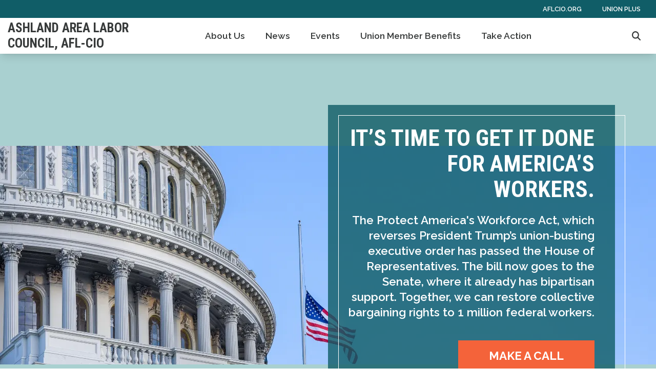

--- FILE ---
content_type: text/html; charset=UTF-8
request_url: https://ky.aflcio.org/ashland-area-labor-council-afl-cio?og_group_ref_target_id=2741&og_group_ref_target_id_mine=&og_subspaces_view_all=0&og_subspaces_view_parent=0&oa_section_ref_target_id=2744&amp%3Bog_group_ref_target_id=2741&amp%3Bog_group_ref_target_id_mine=&amp%3Bog_subspaces_view_all=0&amp%3Bog_subspaces_view_parent=0&amp%3Boa_section_ref_target_id=2744&amp%3Bpage=17&page=37
body_size: 21673
content:
<!DOCTYPE html>
<html lang="en" dir="ltr" prefix="og: https://ogp.me/ns#" x-data="{ keyboardNavigation: false, isTouchDevice: false }" x-init="isTouchDevice = &#039;ontouchstart&#039; in window || navigator.maxTouchPoints &gt; 0" @keyup.tab.window="keyboardNavigation = true" @mousemove="if (keyboardNavigation) keyboardNavigation = false">
  <head>
    <meta charset="utf-8" />
<noscript><style>form.antibot * :not(.antibot-message) { display: none !important; }</style>
</noscript><link rel="canonical" href="https://ky.aflcio.org/ashland-area-labor-council-afl-cio" />
<meta property="og:site_name" content="Ashland Area Labor Council, AFL-CIO" />
<meta property="og:url" content="https://ky.aflcio.org/ashland-area-labor-council-afl-cio" />
<meta property="og:title" content="Ashland Area Labor Council, AFL-CIO" />
<meta name="twitter:card" content="summary_large_image" />
<meta name="twitter:site" content="@aflcioky" />
<meta name="twitter:title" content="Ashland Area Labor Council, AFL-CIO | Ashland Area Labor Council, AFL-CIO" />
<meta name="Generator" content="Drupal 10 (https://www.drupal.org)" />
<meta name="MobileOptimized" content="width" />
<meta name="HandheldFriendly" content="true" />
<meta name="viewport" content="width=device-width, initial-scale=1.0" />
<style>body {--uh-font-size: 16px; --uh-font-body: "Raleway", sans-serif; --uh-font-header: "Roboto Condensed", sans-serif; --uh-color-white: 255 255 255; --uh-color-gray: 111 119 119; --uh-color-black: 55 58 58; --uh-color-primary: 16 93 103; --uh-color-primary-dark: 12 66 74; --uh-color-secondary: 207 229 229; --uh-color-secondary-dark: 169 208 208; --uh-color-accent-1: 244 99 58; --uh-color-accent-1-dark: 238 63 12; --uh-color-accent-2: 250 174 66; --uh-color-accent-2-dark: 77 162 232; --uh-color-neutral-1: 212 220 221; --uh-color-neutral-2: 247 247 247; }</style>
<script type="application/ld+json">{
    "@context": "https://schema.org",
    "@type": "WebSite",
    "name": "Kentucky State AFL-CIO",
    "url": "https://ky.aflcio.org"
}</script>
<link rel="icon" href="/themes/custom/uh_tw/favicon.ico" type="image/vnd.microsoft.icon" />
<link rel="preconnect" href="https://fonts.gstatic.com" crossorigin="anonymous" />
<link rel="preload" as="style" href="https://fonts.googleapis.com/css2?family=Raleway:ital,wght@0,200;0,400;0,600;0,700;1,200;1,400;1,600;1,700&amp;display=swap" />
<link rel="stylesheet" href="https://fonts.googleapis.com/css2?family=Raleway:ital,wght@0,200;0,400;0,600;0,700;1,200;1,400;1,600;1,700&amp;display=swap" />
<link rel="preload" as="style" href="https://fonts.googleapis.com/css2?family=Roboto+Condensed:ital,wght@0,300;0,400;0,700;1,300;1,400;1,700&amp;display=swap" />
<link rel="stylesheet" href="https://fonts.googleapis.com/css2?family=Roboto+Condensed:ital,wght@0,300;0,400;0,700;1,300;1,400;1,700&amp;display=swap" />

    <title>Ashland Area Labor Council, AFL-CIO</title>
    <link rel="stylesheet" media="all" href="/sites/default/files/css/css_QusF75g0tkgNR_i-Cw5s5ld9DqoYAphttqsusd9Mjd4.css?delta=0&amp;language=en&amp;theme=uh_tw&amp;include=eJxNykEOgCAMAMEPFXmSKdAgWi2hJcrv9aCJx51slEY-tV6RJ1zxgviDVJAlA13G5dg-fRN0qNHuAypBX2Y7fRU1l1kCslMbz5Vv_JUlJA" />
<link rel="stylesheet" media="all" href="/sites/default/files/css/css_N-4t5dFcEG-d9JozYwMfPHaXR7XsspJRpz8d3ryV1fA.css?delta=1&amp;language=en&amp;theme=uh_tw&amp;include=eJxNykEOgCAMAMEPFXmSKdAgWi2hJcrv9aCJx51slEY-tV6RJ1zxgviDVJAlA13G5dg-fRN0qNHuAypBX2Y7fRU1l1kCslMbz5Vv_JUlJA" />
<style>.sr-only {
  position: absolute;
  width: 1px;
  height: 1px;
  padding: 0;
  margin: -1px;
  overflow: hidden;
  clip: rect(0, 0, 0, 0);
  white-space: nowrap;
  border-width: 0;
}
.absolute {
  position: absolute;
}
.relative {
  position: relative;
}
.inset-0 {
  inset: 0px;
}
.left-1\.5 {
  left: 0.375rem;
}
.left-4 {
  left: 1rem;
}
.right-0 {
  right: 0px;
}
.top-1\.5 {
  top: 0.375rem;
}
.top-10 {
  top: 2.5rem;
}
.top-4 {
  top: 1rem;
}
.z-0 {
  z-index: 0;
}
.z-10 {
  z-index: 10;
}
.z-50 {
  z-index: 50;
}
.order-1 {
  order: 1;
}
.order-2 {
  order: 2;
}
.col-span-1 {
  grid-column: span 1 / span 1;
}
.col-span-2 {
  grid-column: span 2 / span 2;
}
.col-span-3 {
  grid-column: span 3 / span 3;
}
.mx-1 {
  margin-left: 0.25rem;
  margin-right: 0.25rem;
}
.mx-auto {
  margin-left: auto;
  margin-right: auto;
}
.my-1 {
  margin-top: 0.25rem;
  margin-bottom: 0.25rem;
}
.my-2 {
  margin-top: 0.5rem;
  margin-bottom: 0.5rem;
}
.my-4 {
  margin-top: 1rem;
  margin-bottom: 1rem;
}
.my-6 {
  margin-top: 1.5rem;
  margin-bottom: 1.5rem;
}
.-mt-4 {
  margin-top: -1rem;
}
.mb-1 {
  margin-bottom: 0.25rem;
}
.mb-10 {
  margin-bottom: 2.5rem;
}
.mb-12 {
  margin-bottom: 3rem;
}
.mb-2 {
  margin-bottom: 0.5rem;
}
.mb-4 {
  margin-bottom: 1rem;
}
.mb-6 {
  margin-bottom: 1.5rem;
}
.mb-8 {
  margin-bottom: 2rem;
}
.ml-4 {
  margin-left: 1rem;
}
.mr-1 {
  margin-right: 0.25rem;
}
.mr-2 {
  margin-right: 0.5rem;
}
.mr-3 {
  margin-right: 0.75rem;
}
.mr-8 {
  margin-right: 2rem;
}
.mt-1 {
  margin-top: 0.25rem;
}
.mt-12 {
  margin-top: 3rem;
}
.mt-4 {
  margin-top: 1rem;
}
.mt-6 {
  margin-top: 1.5rem;
}
.mt-8 {
  margin-top: 2rem;
}
.box-content {
  box-sizing: content-box;
}
.block {
  display: block;
}
.inline-block {
  display: inline-block;
}
.inline {
  display: inline;
}
.flex {
  display: flex;
}
.inline-flex {
  display: inline-flex;
}
.grid {
  display: grid;
}
.hidden {
  display: none;
}
.h-0 {
  height: 0px;
}
.h-1 {
  height: 0.25rem;
}
.h-12 {
  height: 3rem;
}
.h-5 {
  height: 1.25rem;
}
.h-6 {
  height: 1.5rem;
}
.h-full {
  height: 100%;
}
.min-h-1\/3screen {
  min-height: 33.33vh;
}
.min-h-1\/4screen {
  min-height: 25vh;
}
.w-1\/5 {
  width: 20%;
}
.w-10\/12 {
  width: 83.333333%;
}
.w-12 {
  width: 3rem;
}
.w-4\/12 {
  width: 33.333333%;
}
.w-4\/5 {
  width: 80%;
}
.w-5 {
  width: 1.25rem;
}
.w-6 {
  width: 1.5rem;
}
.w-7 {
  width: 1.75rem;
}
.w-80 {
  width: 20rem;
}
.w-full {
  width: 100%;
}
.max-w-4xl {
  max-width: 56rem;
}
.max-w-7xl {
  max-width: 80rem;
}
.max-w-md {
  max-width: 28rem;
}
.max-w-none {
  max-width: none;
}
.flex-1 {
  flex: 1 1 0%;
}
.flex-shrink-0 {
  flex-shrink: 0;
}
.flex-grow {
  flex-grow: 1;
}
.origin-bottom-left {
  transform-origin: bottom left;
}
.rotate-45 {
  --tw-rotate: 45deg;
  transform: translate(var(--tw-translate-x), var(--tw-translate-y)) rotate(var(--tw-rotate)) skewX(var(--tw-skew-x)) skewY(var(--tw-skew-y)) scaleX(var(--tw-scale-x)) scaleY(var(--tw-scale-y));
}
.transform {
  transform: translate(var(--tw-translate-x), var(--tw-translate-y)) rotate(var(--tw-rotate)) skewX(var(--tw-skew-x)) skewY(var(--tw-skew-y)) scaleX(var(--tw-scale-x)) scaleY(var(--tw-scale-y));
}
.cursor-pointer {
  cursor: pointer;
}
.scroll-mt-28 {
  scroll-margin-top: 7rem;
}
.list-outside {
  list-style-position: outside;
}
.list-none {
  list-style-type: none;
}
.grid-cols-1 {
  grid-template-columns: repeat(1, minmax(0, 1fr));
}
.grid-cols-2 {
  grid-template-columns: repeat(2, minmax(0, 1fr));
}
.grid-cols-6 {
  grid-template-columns: repeat(6, minmax(0, 1fr));
}
.flex-row {
  flex-direction: row;
}
.flex-col {
  flex-direction: column;
}
.flex-wrap {
  flex-wrap: wrap;
}
.items-center {
  align-items: center;
}
.justify-start {
  justify-content: flex-start;
}
.justify-end {
  justify-content: flex-end;
}
.justify-center {
  justify-content: center;
}
.gap-1 {
  gap: 0.25rem;
}
.gap-2 {
  gap: 0.5rem;
}
.gap-4 {
  gap: 1rem;
}
.space-x-1 > :not([hidden]) ~ :not([hidden]) {
  --tw-space-x-reverse: 0;
  margin-right: calc(0.25rem * var(--tw-space-x-reverse));
  margin-left: calc(0.25rem * calc(1 - var(--tw-space-x-reverse)));
}
.divide-x > :not([hidden]) ~ :not([hidden]) {
  --tw-divide-x-reverse: 0;
  border-right-width: calc(1px * var(--tw-divide-x-reverse));
  border-left-width: calc(1px * calc(1 - var(--tw-divide-x-reverse)));
}
.self-start {
  align-self: flex-start;
}
.self-end {
  align-self: flex-end;
}
.self-center {
  align-self: center;
}
.overflow-hidden {
  overflow: hidden;
}
.whitespace-nowrap {
  white-space: nowrap;
}
.rounded {
  border-radius: 0.25rem;
}
.rounded-2xl {
  border-radius: 1rem;
}
.rounded-md {
  border-radius: 0.375rem;
}
.rounded-none {
  border-radius: 0px;
}
.border {
  border-width: 1px;
}
.border-0 {
  border-width: 0px;
}
.border-t {
  border-top-width: 1px;
}
.border-t-2 {
  border-top-width: 2px;
}
.border-solid {
  border-style: solid;
}
.border-none {
  border-style: none;
}
.border-gray-300 {
  --tw-border-opacity: 1;
  border-color: rgb(209 213 219 / var(--tw-border-opacity));
}
.border-uh-neutral-2 {
  --tw-border-opacity: 1;
  border-color: rgb(var(--uh-color-neutral-2) / var(--tw-border-opacity));
}
.border-uh-primary {
  --tw-border-opacity: 1;
  border-color: rgb(var(--uh-color-primary) / var(--tw-border-opacity));
}
.border-uh-white {
  --tw-border-opacity: 1;
  border-color: rgb(var(--uh-color-white) / var(--tw-border-opacity));
}
.border-opacity-20 {
  --tw-border-opacity: 0.2;
}
.bg-uh-accent-1 {
  --tw-bg-opacity: 1;
  background-color: rgb(var(--uh-color-accent-1) / var(--tw-bg-opacity));
}
.bg-uh-accent-2 {
  --tw-bg-opacity: 1;
  background-color: rgb(var(--uh-color-accent-2) / var(--tw-bg-opacity));
}
.bg-uh-accent-2-dark {
  --tw-bg-opacity: 1;
  background-color: rgb(var(--uh-color-accent-2-dark) / var(--tw-bg-opacity));
}
.bg-uh-black {
  --tw-bg-opacity: 1;
  background-color: rgb(var(--uh-color-black) / var(--tw-bg-opacity));
}
.bg-uh-black\/5 {
  background-color: rgb(var(--uh-color-black) / 0.05);
}
.bg-uh-neutral-2 {
  --tw-bg-opacity: 1;
  background-color: rgb(var(--uh-color-neutral-2) / var(--tw-bg-opacity));
}
.bg-uh-primary {
  --tw-bg-opacity: 1;
  background-color: rgb(var(--uh-color-primary) / var(--tw-bg-opacity));
}
.bg-uh-primary\/80 {
  background-color: rgb(var(--uh-color-primary) / 0.8);
}
.bg-uh-secondary-dark {
  --tw-bg-opacity: 1;
  background-color: rgb(var(--uh-color-secondary-dark) / var(--tw-bg-opacity));
}
.bg-uh-white {
  --tw-bg-opacity: 1;
  background-color: rgb(var(--uh-color-white) / var(--tw-bg-opacity));
}
.bg-opacity-25 {
  --tw-bg-opacity: 0.25;
}
.p-0 {
  padding: 0px;
}
.p-1 {
  padding: 0.25rem;
}
.p-2 {
  padding: 0.5rem;
}
.p-4 {
  padding: 1rem;
}
.p-6 {
  padding: 1.5rem;
}
.p-8 {
  padding: 2rem;
}
.px-0 {
  padding-left: 0px;
  padding-right: 0px;
}
.px-10 {
  padding-left: 2.5rem;
  padding-right: 2.5rem;
}
.px-12 {
  padding-left: 3rem;
  padding-right: 3rem;
}
.px-2 {
  padding-left: 0.5rem;
  padding-right: 0.5rem;
}
.px-4 {
  padding-left: 1rem;
  padding-right: 1rem;
}
.px-6 {
  padding-left: 1.5rem;
  padding-right: 1.5rem;
}
.px-8 {
  padding-left: 2rem;
  padding-right: 2rem;
}
.py-0\.5 {
  padding-top: 0.125rem;
  padding-bottom: 0.125rem;
}
.py-12 {
  padding-top: 3rem;
  padding-bottom: 3rem;
}
.py-2 {
  padding-top: 0.5rem;
  padding-bottom: 0.5rem;
}
.py-20 {
  padding-top: 5rem;
  padding-bottom: 5rem;
}
.py-3 {
  padding-top: 0.75rem;
  padding-bottom: 0.75rem;
}
.py-4 {
  padding-top: 1rem;
  padding-bottom: 1rem;
}
.py-6 {
  padding-top: 1.5rem;
  padding-bottom: 1.5rem;
}
.pb-0 {
  padding-bottom: 0px;
}
.pb-16 {
  padding-bottom: 4rem;
}
.pb-2 {
  padding-bottom: 0.5rem;
}
.pl-0 {
  padding-left: 0px;
}
.pl-2 {
  padding-left: 0.5rem;
}
.pl-4 {
  padding-left: 1rem;
}
.pr-4 {
  padding-right: 1rem;
}
.pt-0 {
  padding-top: 0px;
}
.pt-16 {
  padding-top: 4rem;
}
.pt-2 {
  padding-top: 0.5rem;
}
.pt-6 {
  padding-top: 1.5rem;
}
.pt-8 {
  padding-top: 2rem;
}
.text-left {
  text-align: left;
}
.text-center {
  text-align: center;
}
.text-right {
  text-align: right;
}
.font-header {
  font-family: var(--uh-font-header);
}
.text-2xl {
  font-size: 1.5rem;
  line-height: 2rem;
}
.text-4xl {
  font-size: 2.25rem;
  line-height: 2.5rem;
}
.text-base {
  font-size: var(--uh-font-size);
}
.text-elg {
  font-size: 1.125em;
}
.text-esm {
  font-size: 0.85em;
}
.text-lg {
  font-size: 1.125rem;
}
.text-sm {
  font-size: 0.875rem;
}
.text-xl {
  font-size: 1.25rem;
}
.text-xs {
  font-size: 0.75rem;
}
.font-bold {
  font-weight: 700;
}
.font-light {
  font-weight: 300;
}
.font-medium {
  font-weight: 500;
}
.font-normal {
  font-weight: 400;
}
.font-semibold {
  font-weight: 600;
}
.uppercase {
  text-transform: uppercase;
}
.italic {
  font-style: italic;
}
.leading-7 {
  line-height: 1.75rem;
}
.leading-none {
  line-height: 1;
}
.text-branding-error {
  --tw-text-opacity: 1;
  color: rgb(248 113 113 / var(--tw-text-opacity));
}
.text-current {
  color: currentColor;
}
.text-gray-400 {
  --tw-text-opacity: 1;
  color: rgb(156 163 175 / var(--tw-text-opacity));
}
.text-gray-500 {
  --tw-text-opacity: 1;
  color: rgb(107 114 128 / var(--tw-text-opacity));
}
.text-uh-accent-2 {
  --tw-text-opacity: 1;
  color: rgb(var(--uh-color-accent-2) / var(--tw-text-opacity));
}
.text-uh-accent-2-dark {
  --tw-text-opacity: 1;
  color: rgb(var(--uh-color-accent-2-dark) / var(--tw-text-opacity));
}
.text-uh-black {
  --tw-text-opacity: 1;
  color: rgb(var(--uh-color-black) / var(--tw-text-opacity));
}
.text-uh-neutral-2 {
  --tw-text-opacity: 1;
  color: rgb(var(--uh-color-neutral-2) / var(--tw-text-opacity));
}
.text-uh-primary {
  --tw-text-opacity: 1;
  color: rgb(var(--uh-color-primary) / var(--tw-text-opacity));
}
.text-uh-primary-dark {
  --tw-text-opacity: 1;
  color: rgb(var(--uh-color-primary-dark) / var(--tw-text-opacity));
}
.text-uh-white {
  --tw-text-opacity: 1;
  color: rgb(var(--uh-color-white) / var(--tw-text-opacity));
}
.underline {
  text-decoration-line: underline;
}
.antialiased {
  -webkit-font-smoothing: antialiased;
  -moz-osx-font-smoothing: grayscale;
}
.opacity-80 {
  opacity: 0.8;
}
.shadow {
  --tw-shadow: 0 1px 3px 0 rgb(0 0 0 / 0.1), 0 1px 2px -1px rgb(0 0 0 / 0.1);
  --tw-shadow-colored: 0 1px 3px 0 var(--tw-shadow-color), 0 1px 2px -1px var(--tw-shadow-color);
  box-shadow: var(--tw-ring-offset-shadow, 0 0 #0000), var(--tw-ring-shadow, 0 0 #0000), var(--tw-shadow);
}
.shadow-lg {
  --tw-shadow: 0 10px 15px -3px rgb(0 0 0 / 0.1), 0 4px 6px -4px rgb(0 0 0 / 0.1);
  --tw-shadow-colored: 0 10px 15px -3px var(--tw-shadow-color), 0 4px 6px -4px var(--tw-shadow-color);
  box-shadow: var(--tw-ring-offset-shadow, 0 0 #0000), var(--tw-ring-shadow, 0 0 #0000), var(--tw-shadow);
}
.shadow-sm {
  --tw-shadow: 0 1px 2px 0 rgb(0 0 0 / 0.05);
  --tw-shadow-colored: 0 1px 2px 0 var(--tw-shadow-color);
  box-shadow: var(--tw-ring-offset-shadow, 0 0 #0000), var(--tw-ring-shadow, 0 0 #0000), var(--tw-shadow);
}
.transition-all {
  transition-property: all;
  transition-timing-function: cubic-bezier(0.4, 0, 0.2, 1);
  transition-duration: 150ms;
}
.transition-colors {
  transition-property: color, background-color, border-color, text-decoration-color, fill, stroke;
  transition-timing-function: cubic-bezier(0.4, 0, 0.2, 1);
  transition-duration: 150ms;
}
.duration-150 {
  transition-duration: 150ms;
}
.duration-300 {
  transition-duration: 300ms;
}
.first\:pl-0:first-child {
  padding-left: 0px;
}
.hover\:bg-uh-accent-1-dark:hover {
  --tw-bg-opacity: 1;
  background-color: rgb(var(--uh-color-accent-1-dark) / var(--tw-bg-opacity));
}
.hover\:bg-uh-black\/5:hover {
  background-color: rgb(var(--uh-color-black) / 0.05);
}
.hover\:underline:hover {
  text-decoration-line: underline;
}
.hover\:opacity-100:hover {
  opacity: 1;
}
.focus\:border-branding-outer-space:focus {
  --tw-border-opacity: 1;
  border-color: rgb(55 58 58 / var(--tw-border-opacity));
}
.focus\:ring-branding-outer-space:focus {
  --tw-ring-opacity: 1;
  --tw-ring-color: rgb(55 58 58 / var(--tw-ring-opacity));
}
.prose-headings\:mb-2 :is(:where(h1, h2, h3, h4, h5, h6, th):not(:where([class~="not-prose"],[class~="not-prose"] *))) {
  margin-bottom: 0.5rem;
}
.prose-headings\:font-bold :is(:where(h1, h2, h3, h4, h5, h6, th):not(:where([class~="not-prose"],[class~="not-prose"] *))) {
  font-weight: 700;
}
.prose-p\:mb-4 :is(:where(p):not(:where([class~="not-prose"],[class~="not-prose"] *))) {
  margin-bottom: 1rem;
}
.prose-a\:text-uh-primary :is(:where(a):not(:where([class~="not-prose"],[class~="not-prose"] *))) {
  --tw-text-opacity: 1;
  color: rgb(var(--uh-color-primary) / var(--tw-text-opacity));
}
.prose-a\:no-underline :is(:where(a):not(:where([class~="not-prose"],[class~="not-prose"] *))) {
  text-decoration-line: none;
}
.hover\:prose-a\:text-uh-accent-1 :is(:where(a):not(:where([class~="not-prose"],[class~="not-prose"] *))):hover {
  --tw-text-opacity: 1;
  color: rgb(var(--uh-color-accent-1) / var(--tw-text-opacity));
}
.hover\:prose-a\:underline :is(:where(a):not(:where([class~="not-prose"],[class~="not-prose"] *))):hover {
  text-decoration-line: underline;
}
.prose-strong\:text-uh-white :is(:where(strong):not(:where([class~="not-prose"],[class~="not-prose"] *))) {
  --tw-text-opacity: 1;
  color: rgb(var(--uh-color-white) / var(--tw-text-opacity));
}
.prose-img\:my-1 :is(:where(img):not(:where([class~="not-prose"],[class~="not-prose"] *))) {
  margin-top: 0.25rem;
  margin-bottom: 0.25rem;
}
.prose-img\:mr-1 :is(:where(img):not(:where([class~="not-prose"],[class~="not-prose"] *))) {
  margin-right: 0.25rem;
}
.prose-img\:w-20 :is(:where(img):not(:where([class~="not-prose"],[class~="not-prose"] *))) {
  width: 5rem;
}
.prose-img\:opacity-60 :is(:where(img):not(:where([class~="not-prose"],[class~="not-prose"] *))) {
  opacity: 0.6;
}
.prose-img\:invert :is(:where(img):not(:where([class~="not-prose"],[class~="not-prose"] *))) {
  --tw-invert: invert(100%);
  filter: var(--tw-blur) var(--tw-brightness) var(--tw-contrast) var(--tw-grayscale) var(--tw-hue-rotate) var(--tw-invert) var(--tw-saturate) var(--tw-sepia) var(--tw-drop-shadow);
}
@media (min-width: 640px) {
  .sm\:w-8\/12 {
    width: 66.666667%;
  }
  .sm\:grid-cols-1 {
    grid-template-columns: repeat(1, minmax(0, 1fr));
  }
  .sm\:grid-cols-2 {
    grid-template-columns: repeat(2, minmax(0, 1fr));
  }
  .sm\:gap-6 {
    gap: 1.5rem;
  }
  .sm\:px-6 {
    padding-left: 1.5rem;
    padding-right: 1.5rem;
  }}

@media (min-width: 768px) {
  .md\:sticky {
    position: sticky;
  }
  .md\:top-0 {
    top: 0px;
  }
  .md\:col-span-2 {
    grid-column: span 2 / span 2;
  }
  .md\:col-span-5 {
    grid-column: span 5 / span 5;
  }
  .md\:mx-0 {
    margin-left: 0px;
    margin-right: 0px;
  }
  .md\:my-0 {
    margin-top: 0px;
    margin-bottom: 0px;
  }
  .md\:mb-4 {
    margin-bottom: 1rem;
  }
  .md\:block {
    display: block;
  }
  .md\:flex {
    display: flex;
  }
  .md\:grid {
    display: grid;
  }
  .md\:hidden {
    display: none;
  }
  .md\:min-h-2\/3screen {
    min-height: 66.67vh;
  }
  .md\:w-2\/3 {
    width: 66.666667%;
  }
  .md\:w-8\/12 {
    width: 66.666667%;
  }
  .md\:w-auto {
    width: auto;
  }
  .md\:w-full {
    width: 100%;
  }
  .md\:grid-cols-1 {
    grid-template-columns: repeat(1, minmax(0, 1fr));
  }
  .md\:grid-cols-2 {
    grid-template-columns: repeat(2, minmax(0, 1fr));
  }
  .md\:grid-cols-3 {
    grid-template-columns: repeat(3, minmax(0, 1fr));
  }
  .md\:grid-cols-4 {
    grid-template-columns: repeat(4, minmax(0, 1fr));
  }
  .md\:grid-cols-5 {
    grid-template-columns: repeat(5, minmax(0, 1fr));
  }
  .md\:grid-cols-7 {
    grid-template-columns: repeat(7, minmax(0, 1fr));
  }
  .md\:flex-row {
    flex-direction: row;
  }
  .md\:flex-wrap {
    flex-wrap: wrap;
  }
  .md\:justify-between {
    justify-content: space-between;
  }
  .md\:gap-0 {
    gap: 0px;
  }
  .md\:gap-8 {
    gap: 2rem;
  }
  .md\:px-12 {
    padding-left: 3rem;
    padding-right: 3rem;
  }
  .md\:px-2 {
    padding-left: 0.5rem;
    padding-right: 0.5rem;
  }
  .md\:text-4xl {
    font-size: 2.25rem;
    line-height: 2.5rem;
  }
  .md\:text-lg {
    font-size: 1.125rem;
  }
  .md\:text-sm {
    font-size: 0.875rem;
  }
  .md\:prose-img\:w-28 :is(:where(img):not(:where([class~="not-prose"],[class~="not-prose"] *))) {
    width: 7rem;
  }}

@media (min-width: 1024px) {
  .lg\:relative {
    position: relative;
  }
  .lg\:mr-2 {
    margin-right: 0.5rem;
  }
  .lg\:block {
    display: block;
  }
  .lg\:flex {
    display: flex;
  }
  .lg\:min-h-3\/4screen {
    min-height: 75vh;
  }
  .lg\:w-1\/2 {
    width: 50%;
  }
  .lg\:w-1\/3 {
    width: 33.333333%;
  }
  .lg\:w-2\/3 {
    width: 66.666667%;
  }
  .lg\:w-3\/4 {
    width: 75%;
  }
  .lg\:w-7\/12 {
    width: 58.333333%;
  }
  .lg\:w-full {
    width: 100%;
  }
  .lg\:px-0 {
    padding-left: 0px;
    padding-right: 0px;
  }
  .lg\:px-16 {
    padding-left: 4rem;
    padding-right: 4rem;
  }
  .lg\:px-8 {
    padding-left: 2rem;
    padding-right: 2rem;
  }
  .lg\:py-16 {
    padding-top: 4rem;
    padding-bottom: 4rem;
  }
  .lg\:text-4xl {
    font-size: 2.25rem;
    line-height: 2.5rem;
  }
  .lg\:text-xl {
    font-size: 1.25rem;
  }}

@media (min-width: 1280px) {
  .xl\:w-1\/2 {
    width: 50%;
  }
  .xl\:text-center {
    text-align: center;
  }
  .xl\:text-2xl {
    font-size: 1.5rem;
    line-height: 2rem;
  }
  .xl\:text-4xl {
    font-size: 2.25rem;
    line-height: 2.5rem;
  }}

</style><script src="/sites/default/files/tailwindcss_utility/tailwind.js"></script><script src="/themes/custom/uh_tw/build/tailwind-config-cdn.js"></script><script>tailwind.config.safelist = tailwind.config.safelist.concat(["md:item-center"]);</script>
<link rel="stylesheet" media="all" href="/sites/default/files/css/css_y5HCp8xcxZKw0E1Lv-eoJn32cm-cqCnVv2g5QcSGYW0.css?delta=3&amp;language=en&amp;theme=uh_tw&amp;include=eJxNykEOgCAMAMEPFXmSKdAgWi2hJcrv9aCJx51slEY-tV6RJ1zxgviDVJAlA13G5dg-fRN0qNHuAypBX2Y7fRU1l1kCslMbz5Vv_JUlJA" />

    <script src="/libraries/fontawesome/js/brands.min.js?v=6.4.2" defer></script>
<script src="/libraries/fontawesome/js/regular.min.js?v=6.4.2" defer></script>
<script src="/libraries/fontawesome/js/solid.min.js?v=6.4.2" defer></script>
<script src="/libraries/fontawesome/js/fontawesome.min.js?v=6.4.2" defer></script>

  </head>
  <body class="hide-gin-toolbar group/uh-site">
        <a href="#main-content" class="visually-hidden focusable">
      Skip to main content
    </a>
    
      <div class="dialog-off-canvas-main-canvas" data-off-canvas-main-canvas>
    
  
<div class="w-full mx-auto text-uh-black">
    
  

  <div id="site-header" class="md:grid-cols-5 font-semibold relative z-50 inline" x-data="{ open: false }">
    


<!-- national menu -->
  <nav role="navigation" class="hidden md:block px-2 py-0.5 md:col-span-5 text-uh-white text-xs bg-uh-primary uppercase font-semibold">
    <span class="text-esm">
  
  
  <ul class="menu flex flex-col md:flex-row gap-2 md:gap-0 flex-wrap justify-end w-full">
          <li class="block">
        <a href="https://aflcio.org" target="_blank" class="flex px-4">AFLCIO.org</a>
              </li>
          <li class="block">
        <a href="https://www.unionplus.org" target="_blank" class="flex px-4">Union Plus</a>
              </li>
      </ul>


</span>
  </nav>
<!-- ./national menu -->

<div class="md:col-span-5 md:grid md:grid-cols-7 bg-uh-white z-10 shadow-lg text-lg px-2 md:sticky md:top-0">
  <!-- site logo -->
  <div class="md:col-span-2 site-branding p-1 self-center font-header font-bold uppercase text-elg mr-3">
     
<div class="flex items-center w-full">
            <!-- mobile menu button -->
    <div id="mobile-nav-button" class="flex justify-end order-2 w-1/5 md:hidden">
            <button type="button" class="inline-flex items-center justify-center p-2 rounded-md" aria-controls="mobile-menu" x-on:click="open = !open" aria-expanded="false" x-bind:aria-expanded="open.toString()">
        <span class="sr-only">Open main menu</span>
        <svg x-description="Icon when menu is closed. Heroicon name: outline/menu" x-state:on="Menu open" x-state:off="Menu closed" class="block w-6 h-6" :class="{ 'hidden': open, 'block': !(open) }" xmlns="http://www.w3.org/2000/svg" fill="none" viewBox="0 0 24 24" stroke="currentColor" aria-hidden="true">
          <path stroke-linecap="round" stroke-linejoin="round" stroke-width="2" d="M4 6h16M4 12h16M4 18h16"></path>
        </svg>
        <svg x-description="Icon when menu is open. Heroicon name: outline/x" x-state:on="Menu open" x-state:off="Menu closed" class="hidden w-6 h-6" :class="{ 'block': open, 'hidden': !(open) }" xmlns="http://www.w3.org/2000/svg" fill="none" viewBox="0 0 24 24" stroke="currentColor" aria-hidden="true">
          <path stroke-linecap="round" stroke-linejoin="round" stroke-width="2" d="M6 18L18 6M6 6l12 12"></path>
        </svg>
      </button>
          </div>
    <!-- ./mobile menu button -->
    <div class="w-4/5 md:w-full order-1">
    <a class="flex w-full items-center" href="/ashland-area-labor-council-afl-cio">
    			<div class="site-name text-xl uppercase">
		            <div class="label">Ashland Area Labor Council, AFL-CIO</div>
      
	</div>
	    </a>
  </div>
</div>



  </div>
  <!-- ./site logo -->

  <!-- site menu -->
  <div class="relative md:col-span-5 flex items-center md:px-2">
    

















<div class="hidden md:flex flex-row md:justify-between w-full z-10 text-sm" x-data="{search_open : false}">

        <div class="flex-grow">
      


  <ul class="site-menu menu flex flex-col w-full container mx-auto md:mx-0 text-sm md:w-auto md:flex-row md:item-center md:flex-wrap bg-uh-white text-current justify-start">
                          <li class="menu-item    flex hover:bg-uh-black/5 md:w-auto transition-all duration-150   ">
    <a href="/ashland-area-labor-council-afl-cio/about-us" class="flex px-4 py-2 h-full whitespace-nowrap " data-drupal-link-system-path="node/2742">About Us</a>
    </li>
                    <li class="menu-item    flex hover:bg-uh-black/5 md:w-auto transition-all duration-150   ">
    <a href="/ashland-area-labor-council-afl-cio/news" class="flex px-4 py-2 h-full whitespace-nowrap " data-drupal-link-system-path="node/2744">News</a>
    </li>
                    <li class="menu-item    flex hover:bg-uh-black/5 md:w-auto transition-all duration-150   ">
    <a href="/ashland-area-labor-council-afl-cio/events" class="flex px-4 py-2 h-full whitespace-nowrap " data-drupal-link-system-path="node/2743">Events</a>
    </li>
                    <li class="menu-item    flex hover:bg-uh-black/5 md:w-auto transition-all duration-150   ">
    <a href="/ashland-area-labor-council-afl-cio/union-member-benefits" class="flex px-4 py-2 h-full whitespace-nowrap " data-drupal-link-system-path="node/2747">Union Member Benefits</a>
    </li>
                    <li class="menu-item    flex hover:bg-uh-black/5 md:w-auto transition-all duration-150   ">
    <a href="/ashland-area-labor-council-afl-cio/take-action" class="flex px-4 py-2 h-full whitespace-nowrap " data-drupal-link-system-path="node/2745">Take Action</a>
    </li>
      </ul>

    </div>
    
        
  <div class='relative flex flex-row items-center' x-on:click.away="search_open = false">
    <i x-on:click="search_open = !search_open; $nextTick(() => $refs.autoFocus.focus());" class="cursor-pointer fas fa-search mr-2" aria-haspopup="true" x-bind:aria-expanded="search_open" aria-expanded="true"></i><span class="sr-only">Search</span>

        <div x-show="search_open" x-cloak class="absolute top-10 right-0 flex flex-col w-80">
      <div class='flex flex-col items-end pr-2'>
          <div class="w-7 overflow-hidden inline-block">
    <div class="h-5 w-5 bg-uh-white rotate-45 transform origin-bottom-left">
      <div class="w-full h-full bg-uh-black/5"></div>
    </div>
  </div>
  
      </div>
      <div class="bg-uh-white">
        <div class="p-4 w-full h-full bg-uh-black/5">
          <form action="/ashland-area-labor-council-afl-cio/search" method="get">
            <div class="flex">
              <label class="sr-only" for="desktop-search-site">Search site</label>
              
<input type="search" placeholder="Search" id="desktop-search-site" name="keywords" x-ref="autoFocus" class="p-2 mr-1 text-sm text-uh-primary-dark max-w-md shadow-sm focus:ring-branding-outer-space focus:border-branding-outer-space w-full block border-gray-300 text-uh-black p-2 md:text-sm" />


              

  <button class="px-8 py-2 inline-block border-0 font-bold text-uh-white transition-colors duration-300 bg-uh-accent-1 hover:bg-uh-accent-1-dark uppercase text-sm"><i class="fa-lg fas fa-search"></i><span class="sr-only">Search</span></button>



            </div>
          </form>
        </div>
      </div>
    </div>
    
  </div>
  
</div>






            <ul class="block w-full bg-uh-white border-0 menu md:hidden mobile-site-menu text-sm pt-2 border-t-2" x-description="Mobile menu, show/hide based on menu state." id="mobile-menu" x-show="open" style="display: none;">
    
                <li class="menu-item    relative" >

                  <a href="/ashland-area-labor-council-afl-cio/about-us" class="flex px-4 py-2 hover:bg-uh-black/5" data-drupal-link-system-path="node/2742">About Us</a>
        
        
              </li>
                <li class="menu-item    relative" >

                  <a href="/ashland-area-labor-council-afl-cio/news" class="flex px-4 py-2 hover:bg-uh-black/5" data-drupal-link-system-path="node/2744">News</a>
        
        
              </li>
                <li class="menu-item    relative" >

                  <a href="/ashland-area-labor-council-afl-cio/events" class="flex px-4 py-2 hover:bg-uh-black/5" data-drupal-link-system-path="node/2743">Events</a>
        
        
              </li>
                <li class="menu-item    relative" >

                  <a href="/ashland-area-labor-council-afl-cio/union-member-benefits" class="flex px-4 py-2 hover:bg-uh-black/5" data-drupal-link-system-path="node/2747">Union Member Benefits</a>
        
        
              </li>
                <li class="menu-item    relative" >

                  <a href="/ashland-area-labor-council-afl-cio/take-action" class="flex px-4 py-2 hover:bg-uh-black/5" data-drupal-link-system-path="node/2745">Take Action</a>
        
        
              </li>
    
              <nav role="navigation" class="py-3 text-uh-white bg-uh-primary">
  
  
  
  <ul class="menu flex flex-col md:flex-row gap-2 md:gap-0 flex-wrap justify-end w-full">
          <li class="block">
        <a href="https://aflcio.org" target="_blank" class="flex px-4">AFLCIO.org</a>
              </li>
          <li class="block">
        <a href="https://www.unionplus.org" target="_blank" class="flex px-4">Union Plus</a>
              </li>
      </ul>



</nav>

      
              <div class="p-4 w-full h-full bg-uh-black/5">
  <form action="/ashland-area-labor-council-afl-cio/search" method="get">
    <div class="flex rounded-2xl overflow-hidden">
      <label class="sr-only" for="mobile-search-site">Search site</label>
      <input x-ref="autoFocus" id="mobile-search-site" class="flex-grow p-2 text-sm text-uh-primary-dark border-none" type="search" placeholder="Search Site" name="keywords">
      <button class="bg-uh-accent-1 hover:bg-uh-accent-1-dark text-uh-white text-sm p-2 pl-4 pr-4">
        <i class="fa-lg fas fa-search"></i><span class="sr-only">Search</span>
      </button>
    </div>
  </form>
</div>

      
    </ul>
  





  </div>
  <!-- ./site menu -->
</div>




  </div>

  
    
  
    <div>
    <div data-drupal-messages-fallback class="hidden"></div>

  </div>


    <main class="z-0">
    <a id="main-content" tabindex="-1"></a>    <div class="md:flex  pb-0">

            <div id="page-content" class="grid w-full grid-cols-1 page-content">
          <div>
    <div id="block-uh-tw-content">
  
    
      <div class="group site--full site--site">

    
        

    <div>
        
    
    <div class="layout layout--onecol layout--onecol--100 layout-edge-to-edge pt-0 pb-0 px-0">
        <div  class="layout__region layout__region--content mx-auto w-full">
      <div>
  
    
      

<div class="grid grid-cols-1 sm:grid-cols-1 md:grid-cols-1">
  <article class="plug col-span-1 flex flex-1">
  <div class="w-full h-0">
  
      <span class="hidden"></span>
  
  </div>
    <div class="layout layout--viewmode w-full flex flex-shrink-0">
    <div  class="relative layout__region layout__region--content w-full flex flex-wrap">
      <div id="plug_hero" class="flex w-full flex-wrap">
  
    

      
	    	<div class="hero-plug-default relative px-8 py-20 md:px-12 lg:px-16 md:min-h-2/3screen lg:min-h-3/4screen w-full flex flex-wrap items-center text-uh-white bg-uh-secondary-dark justify-end text-right">

	<div class="absolute inset-0 uh-bg-image">
  <div><div><div class="field-media-image"><picture><source srcset="/sites/default/files/styles/hero_large/public/2025-11/homepage_rotator_17.png.webp?h=c673cd1c&amp;itok=aJ1Q2SyY 1x" media="all and (min-width: 1280px)" type="image/webp" width="1280" height="427"/><source srcset="/sites/default/files/styles/hero_medium/public/2025-11/homepage_rotator_17.png.webp?h=c673cd1c&amp;itok=jiL1G_LX 1x, /sites/default/files/styles/hero_large_2x/public/2025-11/homepage_rotator_17.png.webp?itok=0DSNHQhu 2x" media="all and (min-width: 1024px) and (max-width: 1279px)" type="image/webp" width="1200" height="400"/><source srcset="/sites/default/files/styles/hero_small/public/2025-11/homepage_rotator_17.png.webp?h=c673cd1c&amp;itok=asgksUe3 1x, /sites/default/files/styles/hero_medium_2x/public/2025-11/homepage_rotator_17.png.webp?itok=CGo17i29 2x" type="image/webp" width="900" height="300"/><img loading="eager" width="900" height="300" src="/sites/default/files/styles/hero_small/public/2025-11/homepage_rotator_17.png.webp?h=c673cd1c&amp;itok=asgksUe3" alt="A photo of the US capitol" /></picture></div></div></div>
</div>


    <div class="relative p-8 w-10/12 sm:w-8/12 md:w-8/12 lg:w-7/12 xl:w-1/2 bg-uh-primary/80">
        <div class="absolute w-full h-full border border-solid border-uh-white top-4 left-4"></div>
        <div class="relative">
            <h1 class="mb-4 text-2xl uppercase md:text-4xl lg:text-4xl xl:text-4xl">
                It’s time to get it done for America’s workers.
            </h1>

            <div class="text-lg font-semibold">
                <p>The Protect America's Workforce Act, which reverses President Trump’s union-busting executive order has passed the House of Representatives. The bill now goes to the Senate, where it already has bipartisan support. Together, we can restore collective bargaining rights to 1 million federal workers.</p>
            </div>

                        <div class="mt-8">
            
    <a class="px-12 py-3 inline-block border-0 text-elg font-bold text-uh-white transition-colors duration-300 bg-uh-accent-1 hover:bg-uh-accent-1-dark uppercase" role="button" href="https://act.aflcio.org/call_campaigns/call-sign-the-discharge-petition-and-pass-the-protect-americas-workforce-act/?source=unionhall">Make a Call</a>
            </div>
                    </div>
    </div>

</div>


  </div>

    </div>
  </div>
</article>

</div>


  </div>

    </div>
      </div>
  

          
    <div class="layout layout--onecol layout--onecol--75 layout-edge-to-edge pt-16 pb-16 px-0 text-uh-white bg-uh-primary">
        <div  class="layout__region layout__region--content mx-auto lg:w-3/4">
      <div class="px-6" id="email_signup">
  
    
      
<style>
  .email-signup-wrapper .form-input-wrapper > input{
    border: 1px solid rgb(var(--uh-color-white));
    background: rgba(255,255,255,0.65);
    color: rgb(var(--uh-color-primary-dark));
  }
  .email-signup-wrapper .form-input-wrapper > input:focus{
  	background: rgba(255,255,255,0.9);
  }
  .email-signup-wrapper button{
    width: 100%;
    text-transform: uppercase;
  }
</style>
<div class="px-4">
  <h2 class="text-4xl uppercase">Connect with Us</h2>
  <p class="md:text-lg lg:text-xl leading-7">Sign up to receive email updates about our work and how you can support working people.</p>
  <div class="email-signup-wrapper">
    <form class="grid grid-cols-6 gap-1" data-drupal-selector="email-signup-form" action="/ashland-area-labor-council-afl-cio?og_group_ref_target_id=2741&amp;og_group_ref_target_id_mine=&amp;og_subspaces_view_all=0&amp;og_subspaces_view_parent=0&amp;oa_section_ref_target_id=2744&amp;amp%3Bog_group_ref_target_id=2741&amp;amp%3Bog_group_ref_target_id_mine=&amp;amp%3Bog_subspaces_view_all=0&amp;amp%3Bog_subspaces_view_parent=0&amp;amp%3Boa_section_ref_target_id=2744&amp;amp%3Bpage=17&amp;page=37" method="post" id="email-signup-form" accept-charset="UTF-8">
  
<input data-drupal-selector="edit-config-wrapper" type="hidden" name="config[wrapper]" value="email-signup-wrapper" class="shadow-sm focus:ring-branding-outer-space focus:border-branding-outer-space w-full block border-gray-300 text-uh-black p-2 md:text-sm" />




<input data-drupal-selector="edit-config-api-endpoint" type="hidden" name="config[api_endpoint]" value="https://actionnetwork.org/api/v2/forms/dd5d228f-7b7a-457d-8ad7-0bdd08fddd52/submissions" class="shadow-sm focus:ring-branding-outer-space focus:border-branding-outer-space w-full block border-gray-300 text-uh-black p-2 md:text-sm" />




<input data-drupal-selector="edit-config-tags" type="hidden" name="config[tags]" value="UnionHall," class="shadow-sm focus:ring-branding-outer-space focus:border-branding-outer-space w-full block border-gray-300 text-uh-black p-2 md:text-sm" />




<input data-drupal-selector="edit-config-thank-you" type="hidden" name="config[thank_you]" value="Thanks for signing up!" class="shadow-sm focus:ring-branding-outer-space focus:border-branding-outer-space w-full block border-gray-300 text-uh-black p-2 md:text-sm" />



<div class="form-input-wrapper col-span-3 js-form-item form-item js-form-type-email form-item-email-address js-form-item-email-address form-no-label flex-col my-1 md:mb-4 flex flex-wrap w-full">
      <label for="edit-email-address" class="visually-hidden js-form-required form-required font-bold">Email Address</label>
        
<input placeholder="Email Address" data-drupal-selector="edit-email-address" type="email" id="edit-email-address" name="email_address" value="" size="60" maxlength="254" class="form-email required shadow-sm focus:ring-branding-outer-space focus:border-branding-outer-space w-full block border-gray-300 text-uh-black p-2 md:text-sm" required="required" aria-required="true" />




        </div>
<div class="form-input-wrapper col-span-1 js-form-item form-item js-form-type-textfield form-item-postal-code js-form-item-postal-code form-no-label flex-col my-1 md:mb-4 flex flex-wrap w-full">
      <label for="edit-postal-code" class="visually-hidden js-form-required form-required font-bold">ZIP</label>
        
<input placeholder="ZIP" data-drupal-selector="edit-postal-code" type="text" id="edit-postal-code" name="postal_code" value="" size="10" maxlength="128" class="form-text required shadow-sm focus:ring-branding-outer-space focus:border-branding-outer-space w-full block border-gray-300 text-uh-black p-2 md:text-sm" required="required" aria-required="true" />




        </div>

<input autocomplete="off" data-drupal-selector="form-vfq2blbt-ifmqg3vfba-tb8zaht6tciyuggdydgxqge" type="hidden" name="form_build_id" value="form-vFq2blbt-IFMqg3vfba-Tb8ZAHT6TciyugGdyDgxQGE" class="shadow-sm focus:ring-branding-outer-space focus:border-branding-outer-space w-full block border-gray-300 text-uh-black p-2 md:text-sm" />




<input data-drupal-selector="edit-email-signup-form" type="hidden" name="form_id" value="email_signup_form" class="shadow-sm focus:ring-branding-outer-space focus:border-branding-outer-space w-full block border-gray-300 text-uh-black p-2 md:text-sm" />



<div data-drupal-selector="edit-actions" class="col-span-2 text-uh-white border-none text-center block rounded-none flex my-1 mb-4 js-form-wrapper form-wrapper" id="edit-actions">

  <button data-drupal-selector="an-submit" type="submit" id="an-submit" name="op" value="Sign Up" class="button js-form-submit form-submit px-8 py-2 inline-block border-0 font-bold text-uh-white transition-colors duration-300 bg-uh-accent-1 hover:bg-uh-accent-1-dark uppercase text-sm">Sign Up</button>




</div>


</form>
<div class="signup-form-message text-branding-error"></div>      
  </div>
</div>




  </div>
<div class="px-10 scroll-mt-28" id="social_media">
  
      
<h2 class="w-full mb-2 uppercase text-sm w-full">Follow Us on Social</h2>


    
      

  <div  class="flex my-2 space-x-1">

                  <a href="https://facebook.com/aflcioky" class="opacity-80 hover:opacity-100">
          <i class="items-center justify-center mx-1 text-xl fab fa-facebook"></i>
          <span class="sr-only">Facebook</span>
        </a>
                        <a href="https://twitter.com/aflcioky" class="opacity-80 hover:opacity-100">
          <i class="items-center justify-center mx-1 text-xl fab fa-twitter"></i>
          <span class="sr-only">Twitter</span>
        </a>
          
  </div>



  </div>

    </div>
      </div>
  

          
    <div class="layout layout--onecol layout--onecol--75 layout-edge-to-edge pt-16 pb-16 px-0">
        <div  class="layout__region layout__region--content mx-auto lg:w-3/4">
      <div class="px-6">
  
      
<h2 class="w-full mb-2 uppercase text-sm w-full">Featured News</h2>


    
                

<div class="grid grid-cols-1 sm:grid-cols-1 md:grid-cols-2 gap-4 sm:gap-6 md:gap-8">
  
        <article class="node node-tile col-span-1 flex flex-1">
    <div class="w-full h-0">
    
        <span class="hidden"><span>AFL-CIO Observes International Human Rights Day</span>
</span>
    
    </div>
      <div class="layout layout--viewmode w-full flex flex-shrink-0">
    <div  class="relative layout__region layout__region--content w-full flex flex-wrap">
      <div id="article_tile" class="scroll-mt-28 flex w-full flex-wrap">
  
    

      
<div class="article-tile relative w-full flex flex-wrap min-h-1/3screen mb-6">
      <div class="uh-bg-image w-full">
  <div><div><div class="field-media-image"><picture><source srcset="/sites/default/files/styles/featured_image_small/public/2025-12/udhr.png.webp?h=6e9101e9&amp;itok=nJC5nxuy 1x" media="all and (min-width: 1280px)" type="image/webp" width="410" height="274"/><source srcset="/sites/default/files/styles/featured_image_small/public/2025-12/udhr.png.webp?h=6e9101e9&amp;itok=nJC5nxuy 1x, /sites/default/files/styles/featured_image_medium_2x/public/2025-12/udhr.png.webp?itok=LikJzVAR 2x" media="all and (min-width: 1024px) and (max-width: 1279px)" type="image/webp" width="410" height="274"/><source srcset="/sites/default/files/styles/featured_image_xsmall/public/2025-12/udhr.png.webp?h=6e9101e9&amp;itok=TVOA44Ce 1x, /sites/default/files/styles/featured_image_small/public/2025-12/udhr.png.webp?h=6e9101e9&amp;itok=nJC5nxuy 2x" type="image/webp" width="300" height="200"/><img loading="lazy" width="410" height="274" src="/sites/default/files/styles/featured_image_small/public/2025-12/udhr.png.webp?h=6e9101e9&amp;itok=nJC5nxuy" alt="Human Rights Day | An image with the words, &quot;Safety Dignity Freedom | Rights are for Everyone. No Exceptions.&quot; " /></picture></div></div></div>
</div>

    <div class="p-6 relative self-end w-full ml-4 -mt-4 bg-uh-neutral-2">
        <span class="block text-xs font-medium uppercase">
            News
        </span>
        <h3 class="mb-2">
            AFL-CIO Observes International Human Rights Day
        </h3>
        <span class="block text-sm font-medium uppercase opacity-80 my-4">
        <time datetime="2025-12-10T10:56:45-05:00" title="Wednesday, December 10, 2025 - 10:56">10</time> <time datetime="2025-12-10T10:56:45-05:00" title="Wednesday, December 10, 2025 - 10:56">Dec, 2025</time>
        </span>      
      	<a href="/ashland-area-labor-council-afl-cio/news/afl-cio-observes-international-human-rights-day" class="block text-sm font-medium uppercase opacity-80 hover:opacity-100 mt-8" rel="bookmark">
          Read More > <span class="sr-only">AFL-CIO Observes International Human Rights Day</span>
        </a>
    </div>
  
    	<a href="/ashland-area-labor-council-afl-cio/news/afl-cio-observes-international-human-rights-day" class="block absolute inset-0" rel="bookmark"><span class="sr-only">AFL-CIO Observes International Human Rights Day</span></a>

</div>



  </div>

    </div>
  </div>

</article>

  

        <article class="node node-tile col-span-1 flex flex-1">
    <div class="w-full h-0">
    
        <span class="hidden"><span>Take Action: Time is Running Out for Millions of Americans</span>
</span>
    
    </div>
      <div class="layout layout--viewmode w-full flex flex-shrink-0">
    <div  class="relative layout__region layout__region--content w-full flex flex-wrap">
      <div id="article_tile" class="scroll-mt-28 flex w-full flex-wrap">
  
    

      
<div class="article-tile relative w-full flex flex-wrap min-h-1/3screen mb-6">
      <div class="uh-bg-image w-full">
  <div><div><div class="field-media-image"><picture><source srcset="/sites/default/files/styles/featured_image_small/public/2025-10/govtworkersad.png.webp?h=2a479378&amp;itok=LrGDplsC 1x" media="all and (min-width: 1280px)" type="image/webp" width="500" height="334"/><source srcset="/sites/default/files/styles/featured_image_small/public/2025-10/govtworkersad.png.webp?h=2a479378&amp;itok=LrGDplsC 1x, /sites/default/files/styles/featured_image_medium_2x/public/2025-10/govtworkersad.png.webp?itok=tG3d0rAD 2x" media="all and (min-width: 1024px) and (max-width: 1279px)" type="image/webp" width="500" height="334"/><source srcset="/sites/default/files/styles/featured_image_xsmall/public/2025-10/govtworkersad.png.webp?h=2a479378&amp;itok=6ybmS93l 1x, /sites/default/files/styles/featured_image_small/public/2025-10/govtworkersad.png.webp?h=2a479378&amp;itok=LrGDplsC 2x" type="image/webp" width="300" height="200"/><img loading="lazy" width="500" height="334" src="/sites/default/files/styles/featured_image_small/public/2025-10/govtworkersad.png.webp?h=2a479378&amp;itok=LrGDplsC" alt="Worker looking down at her notebook" /></picture></div></div></div>
</div>

    <div class="p-6 relative self-end w-full ml-4 -mt-4 bg-uh-neutral-2">
        <span class="block text-xs font-medium uppercase">
            News
        </span>
        <h3 class="mb-2">
            Take Action: Time is Running Out for Millions of Americans
        </h3>
        <span class="block text-sm font-medium uppercase opacity-80 my-4">
        <time datetime="2025-10-23T14:27:09-04:00" title="Thursday, October 23, 2025 - 14:27">23</time> <time datetime="2025-10-23T14:27:09-04:00" title="Thursday, October 23, 2025 - 14:27">Oct, 2025</time>
        </span>      
      	<a href="/ashland-area-labor-council-afl-cio/news/take-action-time-running-out-millions-americans" class="block text-sm font-medium uppercase opacity-80 hover:opacity-100 mt-8" rel="bookmark">
          Read More > <span class="sr-only">Take Action: Time is Running Out for Millions of Americans</span>
        </a>
    </div>
  
    	<a href="/ashland-area-labor-council-afl-cio/news/take-action-time-running-out-millions-americans" class="block absolute inset-0" rel="bookmark"><span class="sr-only">Take Action: Time is Running Out for Millions of Americans</span></a>

</div>



  </div>

    </div>
  </div>

</article>

  

</div>


  </div>

    </div>
      </div>
  

    
    <div class="layout layout--onecol layout--onecol--100 layout-edge-to-edge pt-0 pb-0 px-0">
        <div  class="layout__region layout__region--content mx-auto w-full">
      <div id="" class="scroll-mt-28">
  
    
      

<div class="grid grid-cols-1 sm:grid-cols-2 md:grid-cols-4">
  <article class="plug col-span-1 flex flex-1 overflow-hidden">
  <div class="w-full h-0">
  
      <span class="hidden"></span>
  
  </div>
    <div class="layout layout--viewmode w-full flex flex-shrink-0">
    <div  class="relative layout__region layout__region--content w-full flex flex-wrap">
      <div id="plug_promo_teaser" class="flex w-full flex-wrap">
  
    

      

	
<div class="relative box-content md:my-0  py-6 px-10 w-full flex flex-wrap text-uh-white justify-start text-left items-center bg-uh-black">

        <div class="relative self-start">
      <div class="absolute z-0 absolute w-12 h-12 border border-solid border-uh-white top-1.5 left-1.5 shadow"></div>
      <div class="mb-12 relative font-medium w-12 h-12 text-xl flex items-center justify-center bg-uh-white  box-content shadow text-uh-black">
          <div class="fontawesome-icons"><div class="fontawesome-icon"><i class="fas fa-dollar-sign" data-fa-transform="" data-fa-mask="" style=""></i></div></div>
      </div>
    </div>
        
    <div class="self-end w-full"> 
        <h3 class="mb-2 text-base md:text-lg lg:text-xl xl:text-2xl uppercase">
            Executive Paywatch
        </h3>
        <div class="font-medium">
            <p>Your CEO Made 28 Times What You Did</p>
        </div>
    </div>
    <a href="https://aflcio.org/paywatch?source=unionhall" class="block absolute inset-0" rel="bookmark"><span class="sr-only">Executive Paywatch</span></a>
  </div>




  </div>

    </div>
  </div>
</article>
<article class="plug col-span-1 flex flex-1 overflow-hidden">
  <div class="w-full h-0">
  
      <span class="hidden"></span>
  
  </div>
    <div class="layout layout--viewmode w-full flex flex-shrink-0">
    <div  class="relative layout__region layout__region--content w-full flex flex-wrap">
      <div id="plug_promo_teaser" class="flex w-full flex-wrap">
  
    

      

	
<div class="relative box-content md:my-0  py-6 px-10 w-full flex flex-wrap text-uh-white justify-start text-left items-center bg-uh-accent-2">

        <div class="relative self-start">
      <div class="absolute z-0 absolute w-12 h-12 border border-solid border-uh-white top-1.5 left-1.5 shadow"></div>
      <div class="mb-12 relative font-medium w-12 h-12 text-xl flex items-center justify-center bg-uh-white  box-content shadow text-uh-accent-2">
          <div class="fontawesome-icons"><div class="fontawesome-icon"><i class="fas fa-video" data-fa-transform="" data-fa-mask="" style=""></i></div></div>
      </div>
    </div>
        
    <div class="self-end w-full"> 
        <h3 class="mb-2 text-base md:text-lg lg:text-xl xl:text-2xl uppercase">
            Record a Video
        </h3>
        <div class="font-medium">
            <p>Why is it better in a union? Tell us why you're getting involved.</p>
        </div>
    </div>
    <a href="https://labor2024.capsule.video/" class="block absolute inset-0" rel="bookmark"><span class="sr-only">Record a Video</span></a>
  </div>




  </div>

    </div>
  </div>
</article>
<article class="plug col-span-1 flex flex-1 overflow-hidden">
  <div class="w-full h-0">
  
      <span class="hidden"></span>
  
  </div>
    <div class="layout layout--viewmode w-full flex flex-shrink-0">
    <div  class="relative layout__region layout__region--content w-full flex flex-wrap">
      <div id="plug_promo_teaser" class="flex w-full flex-wrap">
  
    

      

	
<div class="relative box-content md:my-0  py-6 px-10 w-full flex flex-wrap text-uh-white justify-start text-left items-center bg-uh-accent-2-dark">

        <div class="relative self-start">
      <div class="absolute z-0 absolute w-12 h-12 border border-solid border-uh-white top-1.5 left-1.5 shadow"></div>
      <div class="mb-12 relative font-medium w-12 h-12 text-xl flex items-center justify-center bg-uh-white  box-content shadow text-uh-accent-2-dark">
          <div class="fontawesome-icons"><div class="fontawesome-icon"><i class="fas fa-book" data-fa-transform="" data-fa-mask="" style=""></i></div></div>
      </div>
    </div>
        
    <div class="self-end w-full"> 
        <h3 class="mb-2 text-base md:text-lg lg:text-xl xl:text-2xl uppercase">
            Read the Report
        </h3>
        <div class="font-medium">
            <p>Best Practices for Peaceful First Amendment Activity, Safety and Legal Protection</p>
        </div>
    </div>
    <a href="https://aflcio.org/1st-amendment" class="block absolute inset-0" rel="bookmark"><span class="sr-only">Read the Report</span></a>
  </div>




  </div>

    </div>
  </div>
</article>
<article class="plug col-span-1 flex flex-1 overflow-hidden">
  <div class="w-full h-0">
  
      <span class="hidden"></span>
  
  </div>
    <div class="layout layout--viewmode w-full flex flex-shrink-0">
    <div  class="relative layout__region layout__region--content w-full flex flex-wrap">
      <div id="plug_promo_teaser" class="flex w-full flex-wrap">
  
    

      

	
<div class="relative box-content md:my-0  py-6 px-10 w-full flex flex-wrap text-uh-white justify-start text-left items-center bg-uh-primary">

        <div class="relative self-start">
      <div class="absolute z-0 absolute w-12 h-12 border border-solid border-uh-white top-1.5 left-1.5 shadow"></div>
      <div class="mb-12 relative font-medium w-12 h-12 text-xl flex items-center justify-center bg-uh-white  box-content shadow text-uh-primary">
          <div class="fontawesome-icons"><div class="fontawesome-icon"><i class="fas fa-ambulance" data-fa-transform="" data-fa-mask="" style="--fa-primary-color: #000000; --fa-secondary-color: #000000;"></i></div></div>
      </div>
    </div>
        
    <div class="self-end w-full"> 
        <h3 class="mb-2 text-base md:text-lg lg:text-xl xl:text-2xl uppercase">
            Am I Safe at Work?
        </h3>
        <div class="font-medium">
            <p>Help workers demand safer workplaces.</p>
        </div>
    </div>
    <a href="https://aflcio.org/safe-at-work?source=unionhall" class="block absolute inset-0" rel="bookmark"><span class="sr-only">Am I Safe at Work?</span></a>
  </div>




  </div>

    </div>
  </div>
</article>

</div>


  </div>

    </div>
      </div>
  

          
    <div class="layout layout--onecol layout--onecol--75 layout-edge-to-edge pt-16 pb-16 px-0 bg-uh-neutral-2">
        <div  class="layout__region layout__region--content mx-auto lg:w-3/4">
      <div class="px-6">
  
      
<h2 class="w-full mb-2 uppercase text-sm w-full">Get Involved</h2>


    
      

<div class="grid grid-cols-1 sm:grid-cols-1 md:grid-cols-1">
  <article class="plug col-span-1 flex flex-1">
  <div class="w-full h-0">
  
      <span class="hidden"></span>
  
  </div>
    <div class="layout layout--viewmode w-full flex flex-shrink-0">
    <div  class="relative layout__region layout__region--content w-full flex flex-wrap">
      <div id="plug_action_teaser" class="flex w-full flex-wrap">
  
    

      
<div class="w-full mr-8">
  <div class="relative mb-10">
    <div class="action-teaser flex flex-wrap w-full bg-uh-white relative z-10">
        <div class="w-full lg:flex lg:w-1/2 relative min-h-1/4screen">
          <a href="https://action.fightforaunion.org/a/no-contract-no-coffee?utm_source=aflcio" rel="bookmark" class="lg:mr-2 lg:w-full lg:block lg:relative">
            
<div class="absolute inset-0 uh-bg-image">
  <div><div><div class="field-media-image"><picture><source srcset="/sites/default/files/styles/featured_image_small/public/2025-11/antioch-win-3-21-24-e1756930977165_0.jpg.webp?h=f3cf54a9&amp;itok=HCN5O7Fn 1x" media="all and (min-width: 1280px)" type="image/webp" width="600" height="400"/><source srcset="/sites/default/files/styles/featured_image_small/public/2025-11/antioch-win-3-21-24-e1756930977165_0.jpg.webp?h=f3cf54a9&amp;itok=HCN5O7Fn 1x, /sites/default/files/styles/featured_image_medium_2x/public/2025-11/antioch-win-3-21-24-e1756930977165_0.jpg.webp?itok=1Ya2jvLu 2x" media="all and (min-width: 1024px) and (max-width: 1279px)" type="image/webp" width="600" height="400"/><source srcset="/sites/default/files/styles/featured_image_xsmall/public/2025-11/antioch-win-3-21-24-e1756930977165_0.jpg.webp?h=f3cf54a9&amp;itok=3aFK9RkK 1x, /sites/default/files/styles/featured_image_small/public/2025-11/antioch-win-3-21-24-e1756930977165_0.jpg.webp?h=f3cf54a9&amp;itok=HCN5O7Fn 2x" type="image/webp" width="300" height="200"/><img loading="lazy" width="600" height="400" src="/sites/default/files/styles/featured_image_small/public/2025-11/antioch-win-3-21-24-e1756930977165_0.jpg.webp?h=f3cf54a9&amp;itok=HCN5O7Fn" alt="Starbucks Workers United" /></picture></div></div></div>
</div>




            <span class="sr-only">PETITION: Solidarity with Starbucks Workers</span>
          </a>
        </div>
        <div class="w-full lg:w-1/2 min-h-1/4screen px-6 py-4">
            <div class="relative">
                <div class="uppercase text-xs text-gray-400 font-medium w-full mb-1">
                
                </div>
                <h3>
                    PETITION: Solidarity with Starbucks Workers
                </h3>
                <div>
                    <p>Starbucks workers in 60-plus cities are on strike for a fair contract! Baristas at corporate stores are fighting for better pay, fair scheduling and respect on the job. We stand in solidarity with Starbucks workers.</p>
                </div>

                <p class="mt-8">
                  
    <a class="px-4 py-2 inline-block border-0 font-bold text-uh-white transition-colors duration-300 bg-uh-accent-1 hover:bg-uh-accent-1-dark rounded-none uppercase rounded-md" role="button" href="https://action.fightforaunion.org/a/no-contract-no-coffee?utm_source=aflcio">No Contract, No Coffee</a>
                </p>

            </div>
        </div>
    </div>
    <div class="absolute border border-solid border-uh-primary left-4 top-4 w-full h-full z-0"></div>
  </div>
</div>


  </div>

    </div>
  </div>
</article>

</div>


  </div>

    </div>
      </div>
  

              <div class="layout layout--twocol-section layout--twocol-section--67-33 layout--twocol flex container mx-auto justify-end flex-wrap">
                <div  class="layout__region layout__region--first w-full   pt-16 pb-16 px-6 lg:w-2/3">
        <div class="px-6">
  
      
<h2 class="w-full mb-2 uppercase text-sm w-full">Recent News</h2>


    
      

<div class="grid grid-cols-1 sm:grid-cols-1 md:grid-cols-1">
  
        <article class="node node-teaser col-span-1">
    <div class="w-full">
    
        <span class="hidden"><span>Get to Know AFL-CIO&#039;s Affiliates: Seafarers</span>
</span>
    
    </div>
      <div class="layout layout--viewmode w-full flex flex-shrink-0">
    <div  class="relative layout__region layout__region--content w-full flex flex-wrap">
      <div id="article_teaser" class="scroll-mt-28 flex w-full flex-wrap">
  
    

      
<div class="w-full mr-8">
  <div class="relative mb-10">
    <div class="article-teaser flex flex-wrap w-full bg-uh-neutral-2 relative z-10">
            <div class="w-full lg:flex lg:w-1/2 relative min-h-1/4screen">
        <a href="/ashland-area-labor-council-afl-cio/news/get-know-afl-cios-affiliates-seafarers" rel="bookmark" class="lg:mr-2 lg:w-full lg:block lg:relative">
          
<div class="absolute inset-0 uh-bg-image">
  <div><div><div class="field-media-image"><picture><source srcset="/sites/default/files/styles/featured_image_small/public/2025-10/Untitled%20design%20%2821%29.png.webp?h=508231ee&amp;itok=mNM2GuuH 1x" media="all and (min-width: 1280px)" type="image/webp" width="405" height="270"/><source srcset="/sites/default/files/styles/featured_image_small/public/2025-10/Untitled%20design%20%2821%29.png.webp?h=508231ee&amp;itok=mNM2GuuH 1x, /sites/default/files/styles/featured_image_medium_2x/public/2025-10/Untitled%20design%20%2821%29.png.webp?itok=pDDeAOGn 2x" media="all and (min-width: 1024px) and (max-width: 1279px)" type="image/webp" width="405" height="270"/><source srcset="/sites/default/files/styles/featured_image_xsmall/public/2025-10/Untitled%20design%20%2821%29.png.webp?h=508231ee&amp;itok=vaW-9lcj 1x, /sites/default/files/styles/featured_image_small/public/2025-10/Untitled%20design%20%2821%29.png.webp?h=508231ee&amp;itok=mNM2GuuH 2x" type="image/webp" width="300" height="200"/><img loading="lazy" width="405" height="270" src="/sites/default/files/styles/featured_image_small/public/2025-10/Untitled%20design%20%2821%29.png.webp?h=508231ee&amp;itok=mNM2GuuH" alt="Brotherhood of the Sea SIU" /></picture></div></div></div>
</div>




          <span class="sr-only">Get to Know AFL-CIO&#039;s Affiliates: Seafarers</span>
        </a>
      </div>
       <div class="w-full lg:w-1/2 min-h-1/4screen px-6 py-4">
         <h3>
           <a href="/ashland-area-labor-council-afl-cio/news/get-know-afl-cios-affiliates-seafarers" rel="bookmark">Get to Know AFL-CIO&#039;s Affiliates: Seafarers</a>
         </h3>
         <div class="prose">
           This is the next post in our series that will take a deeper look at each of our affiliates. The series will run weekly until we've covered all 63 of our affiliates. Next up is the Seafarers International Union (SIU).
         </div>        
         <div class="relative opacity-80 font-light text-sm w-full mb-4">
           <time datetime="2025-10-06T15:54:21-04:00" title="Monday, October 6, 2025 - 15:54">06</time>, <time datetime="2025-10-06T15:54:21-04:00" title="Monday, October 6, 2025 - 15:54">Oct, 2025</time>
         </div>
         <p class="mt-8 opacity-80 hover:opacity-100 uppercase">
           <a href="/ashland-area-labor-council-afl-cio/news/get-know-afl-cios-affiliates-seafarers" rel="bookmark">Read More > <span class="sr-only">Get to Know AFL-CIO&#039;s Affiliates: Seafarers</span></a>
         </p>
        </div>      
          </div>
    <div class="absolute border border-solid border-uh-primary left-4 top-4 w-full h-full z-0"></div>
  </div>
</div>


  </div>

    </div>
  </div>

</article>

  

        <article class="node node-teaser col-span-1">
    <div class="w-full">
    
        <span class="hidden"><span>Action Alert: Call to Restore Veterans Affairs Workers’ Union Rights</span>
</span>
    
    </div>
      <div class="layout layout--viewmode w-full flex flex-shrink-0">
    <div  class="relative layout__region layout__region--content w-full flex flex-wrap">
      <div id="article_teaser" class="scroll-mt-28 flex w-full flex-wrap">
  
    

      
<div class="w-full mr-8">
  <div class="relative mb-10">
    <div class="article-teaser flex flex-wrap w-full bg-uh-neutral-2 relative z-10">
            <div class="w-full lg:flex lg:w-1/2 relative min-h-1/4screen">
        <a href="/ashland-area-labor-council-afl-cio/news/action-alert-call-restore-veterans-affairs-workers-union" rel="bookmark" class="lg:mr-2 lg:w-full lg:block lg:relative">
          
<div class="absolute inset-0 uh-bg-image">
  <div><div><div class="field-media-image"><picture><source srcset="/sites/default/files/styles/featured_image_small/public/2025-08/restore-va-workers-rights.png.webp?h=f97871b5&amp;itok=d-nRN7_V 1x" media="all and (min-width: 1280px)" type="image/webp" width="600" height="400"/><source srcset="/sites/default/files/styles/featured_image_small/public/2025-08/restore-va-workers-rights.png.webp?h=f97871b5&amp;itok=d-nRN7_V 1x, /sites/default/files/styles/featured_image_medium_2x/public/2025-08/restore-va-workers-rights.png.webp?itok=VmOCT_C4 2x" media="all and (min-width: 1024px) and (max-width: 1279px)" type="image/webp" width="600" height="400"/><source srcset="/sites/default/files/styles/featured_image_xsmall/public/2025-08/restore-va-workers-rights.png.webp?h=f97871b5&amp;itok=DNi4PmiI 1x, /sites/default/files/styles/featured_image_small/public/2025-08/restore-va-workers-rights.png.webp?h=f97871b5&amp;itok=d-nRN7_V 2x" type="image/webp" width="300" height="200"/><img loading="lazy" width="600" height="400" src="/sites/default/files/styles/featured_image_small/public/2025-08/restore-va-workers-rights.png.webp?h=f97871b5&amp;itok=d-nRN7_V" alt="Restore VA Workers&#039; Union Rights" /></picture></div></div></div>
</div>




          <span class="sr-only">Action Alert: Call to Restore Veterans Affairs Workers’ Union Rights</span>
        </a>
      </div>
       <div class="w-full lg:w-1/2 min-h-1/4screen px-6 py-4">
         <h3>
           <a href="/ashland-area-labor-council-afl-cio/news/action-alert-call-restore-veterans-affairs-workers-union" rel="bookmark">Action Alert: Call to Restore Veterans Affairs Workers’ Union Rights</a>
         </h3>
         <div class="prose">
           <p><span>The Department of Veterans Affairs (VA) is the backbone of support for our nation’s brave heroes, providing essential health care, benefits and services that veterans have earned through their service.</span></p><p><span>But the VA is under attack. &nbsp;</span></p>
         </div>        
         <div class="relative opacity-80 font-light text-sm w-full mb-4">
           <time datetime="2025-08-08T10:37:42-04:00" title="Friday, August 8, 2025 - 10:37">08</time>, <time datetime="2025-08-08T10:37:42-04:00" title="Friday, August 8, 2025 - 10:37">Aug, 2025</time>
         </div>
         <p class="mt-8 opacity-80 hover:opacity-100 uppercase">
           <a href="/ashland-area-labor-council-afl-cio/news/action-alert-call-restore-veterans-affairs-workers-union" rel="bookmark">Read More > <span class="sr-only">Action Alert: Call to Restore Veterans Affairs Workers’ Union Rights</span></a>
         </p>
        </div>      
          </div>
    <div class="absolute border border-solid border-uh-primary left-4 top-4 w-full h-full z-0"></div>
  </div>
</div>


  </div>

    </div>
  </div>

</article>

  

        <article class="node node-teaser col-span-1">
    <div class="w-full">
    
        <span class="hidden"><span>100 Days of Speaking Truth to Power</span>
</span>
    
    </div>
      <div class="layout layout--viewmode w-full flex flex-shrink-0">
    <div  class="relative layout__region layout__region--content w-full flex flex-wrap">
      <div id="article_teaser" class="scroll-mt-28 flex w-full flex-wrap">
  
    

      
<div class="w-full mr-8">
  <div class="relative mb-10">
    <div class="article-teaser flex flex-wrap w-full bg-uh-neutral-2 relative z-10">
            <div class="w-full lg:flex lg:w-1/2 relative min-h-1/4screen">
        <a href="/ashland-area-labor-council-afl-cio/news/100-days-speaking-truth-power" rel="bookmark" class="lg:mr-2 lg:w-full lg:block lg:relative">
          
<div class="absolute inset-0 uh-bg-image">
  <div><div><div class="field-media-image"><picture><source srcset="/sites/default/files/styles/featured_image_small/public/2025-05/kt3b4596.jpg.webp?h=f2fcf546&amp;itok=YI29UqO5 1x" media="all and (min-width: 1280px)" type="image/webp" width="600" height="400"/><source srcset="/sites/default/files/styles/featured_image_small/public/2025-05/kt3b4596.jpg.webp?h=f2fcf546&amp;itok=YI29UqO5 1x, /sites/default/files/styles/featured_image_medium_2x/public/2025-05/kt3b4596.jpg.webp?itok=rUjzdQFf 2x" media="all and (min-width: 1024px) and (max-width: 1279px)" type="image/webp" width="600" height="400"/><source srcset="/sites/default/files/styles/featured_image_xsmall/public/2025-05/kt3b4596.jpg.webp?h=f2fcf546&amp;itok=eouNDQpc 1x, /sites/default/files/styles/featured_image_small/public/2025-05/kt3b4596.jpg.webp?h=f2fcf546&amp;itok=YI29UqO5 2x" type="image/webp" width="300" height="200"/><img loading="lazy" width="600" height="400" src="/sites/default/files/styles/featured_image_small/public/2025-05/kt3b4596.jpg.webp?h=f2fcf546&amp;itok=YI29UqO5" alt="Protesters at a Hands Off Rally" /></picture></div></div></div>
</div>




          <span class="sr-only">100 Days of Speaking Truth to Power</span>
        </a>
      </div>
       <div class="w-full lg:w-1/2 min-h-1/4screen px-6 py-4">
         <h3>
           <a href="/ashland-area-labor-council-afl-cio/news/100-days-speaking-truth-power" rel="bookmark">100 Days of Speaking Truth to Power</a>
         </h3>
         <div class="prose">
           <p>In the past 100 days, President Trump, Elon Musk and their unaccountable DOGE have fired or targeted for firing at least <a href="https://www.cnn.com/politics/tracking-federal-workforce-firings-dg/index.html"><strong>121,000 federal workers</strong></a><strong>.</strong> They’ve been ripping up u</p>
         </div>        
         <div class="relative opacity-80 font-light text-sm w-full mb-4">
           <time datetime="2025-04-30T12:48:15-04:00" title="Wednesday, April 30, 2025 - 12:48">30</time>, <time datetime="2025-04-30T12:48:15-04:00" title="Wednesday, April 30, 2025 - 12:48">Apr, 2025</time>
         </div>
         <p class="mt-8 opacity-80 hover:opacity-100 uppercase">
           <a href="/ashland-area-labor-council-afl-cio/news/100-days-speaking-truth-power" rel="bookmark">Read More > <span class="sr-only">100 Days of Speaking Truth to Power</span></a>
         </p>
        </div>      
          </div>
    <div class="absolute border border-solid border-uh-primary left-4 top-4 w-full h-full z-0"></div>
  </div>
</div>


  </div>

    </div>
  </div>

</article>

  

        <article class="node node-teaser col-span-1">
    <div class="w-full">
    
        <span class="hidden"><span>Take Action: The White House Just Ripped Up Union Members’ Contracts</span>
</span>
    
    </div>
      <div class="layout layout--viewmode w-full flex flex-shrink-0">
    <div  class="relative layout__region layout__region--content w-full flex flex-wrap">
      <div id="article_teaser" class="scroll-mt-28 flex w-full flex-wrap">
  
    

      
<div class="w-full mr-8">
  <div class="relative mb-10">
    <div class="article-teaser flex flex-wrap w-full bg-uh-neutral-2 relative z-10">
            <div class="w-full lg:flex lg:w-1/2 relative min-h-1/4screen">
        <a href="/ashland-area-labor-council-afl-cio/news/take-action-white-house-just-ripped-union-members-contracts" rel="bookmark" class="lg:mr-2 lg:w-full lg:block lg:relative">
          
<div class="absolute inset-0 uh-bg-image">
  <div><div><div class="field-media-image"><picture><source srcset="/sites/default/files/styles/featured_image_small/public/2025-04/img_0913.jpeg.webp?h=71976bb4&amp;itok=uz516xfN 1x" media="all and (min-width: 1280px)" type="image/webp" width="600" height="400"/><source srcset="/sites/default/files/styles/featured_image_small/public/2025-04/img_0913.jpeg.webp?h=71976bb4&amp;itok=uz516xfN 1x, /sites/default/files/styles/featured_image_medium_2x/public/2025-04/img_0913.jpeg.webp?itok=xBO3GwT8 2x" media="all and (min-width: 1024px) and (max-width: 1279px)" type="image/webp" width="600" height="400"/><source srcset="/sites/default/files/styles/featured_image_xsmall/public/2025-04/img_0913.jpeg.webp?h=71976bb4&amp;itok=Fl8ca0_5 1x, /sites/default/files/styles/featured_image_small/public/2025-04/img_0913.jpeg.webp?h=71976bb4&amp;itok=uz516xfN 2x" type="image/webp" width="300" height="200"/><img loading="lazy" width="600" height="400" src="/sites/default/files/styles/featured_image_small/public/2025-04/img_0913.jpeg.webp?h=71976bb4&amp;itok=uz516xfN" alt="Members at an AFGE rally with their kids holding a sign saying &quot;Dignity, Fairness, Respect.&quot; " /></picture></div></div></div>
</div>




          <span class="sr-only">Take Action: The White House Just Ripped Up Union Members’ Contracts</span>
        </a>
      </div>
       <div class="w-full lg:w-1/2 min-h-1/4screen px-6 py-4">
         <h3>
           <a href="/ashland-area-labor-council-afl-cio/news/take-action-white-house-just-ripped-union-members-contracts" rel="bookmark">Take Action: The White House Just Ripped Up Union Members’ Contracts</a>
         </h3>
         <div class="prose">
           <p><span>Last night, the Trump administration took its most blatantly anti-worker, anti-union action yet: an executive order stripping the right to organize from hundreds of thousands of federal workers at more than 30 agencies.</span></p><p>&nbsp;</p>
         </div>        
         <div class="relative opacity-80 font-light text-sm w-full mb-4">
           <time datetime="2025-03-28T14:10:57-04:00" title="Friday, March 28, 2025 - 14:10">28</time>, <time datetime="2025-03-28T14:10:57-04:00" title="Friday, March 28, 2025 - 14:10">Mar, 2025</time>
         </div>
         <p class="mt-8 opacity-80 hover:opacity-100 uppercase">
           <a href="/ashland-area-labor-council-afl-cio/news/take-action-white-house-just-ripped-union-members-contracts" rel="bookmark">Read More > <span class="sr-only">Take Action: The White House Just Ripped Up Union Members’ Contracts</span></a>
         </p>
        </div>      
          </div>
    <div class="absolute border border-solid border-uh-primary left-4 top-4 w-full h-full z-0"></div>
  </div>
</div>


  </div>

    </div>
  </div>

</article>

  

        <article class="node node-teaser col-span-1">
    <div class="w-full">
    
        <span class="hidden"><span>We Proudly Celebrate Black History Month</span>
</span>
    
    </div>
      <div class="layout layout--viewmode w-full flex flex-shrink-0">
    <div  class="relative layout__region layout__region--content w-full flex flex-wrap">
      <div id="article_teaser" class="scroll-mt-28 flex w-full flex-wrap">
  
    

      
<div class="w-full mr-8">
  <div class="relative mb-10">
    <div class="article-teaser flex flex-wrap w-full bg-uh-neutral-2 relative z-10">
            <div class="w-full lg:flex lg:w-1/2 relative min-h-1/4screen">
        <a href="/ashland-area-labor-council-afl-cio/news/we-proudly-celebrate-black-history-month" rel="bookmark" class="lg:mr-2 lg:w-full lg:block lg:relative">
          
<div class="absolute inset-0 uh-bg-image">
  <div><div><div class="field-media-image"><picture><source srcset="/sites/default/files/styles/featured_image_small/public/2025-02/bhm-2025-social-graphic.png.webp?h=57024e64&amp;itok=czDbxrky 1x" media="all and (min-width: 1280px)" type="image/webp" width="600" height="400"/><source srcset="/sites/default/files/styles/featured_image_small/public/2025-02/bhm-2025-social-graphic.png.webp?h=57024e64&amp;itok=czDbxrky 1x, /sites/default/files/styles/featured_image_medium_2x/public/2025-02/bhm-2025-social-graphic.png.webp?itok=JLdPV-ag 2x" media="all and (min-width: 1024px) and (max-width: 1279px)" type="image/webp" width="600" height="400"/><source srcset="/sites/default/files/styles/featured_image_xsmall/public/2025-02/bhm-2025-social-graphic.png.webp?h=57024e64&amp;itok=X763YbNB 1x, /sites/default/files/styles/featured_image_small/public/2025-02/bhm-2025-social-graphic.png.webp?h=57024e64&amp;itok=czDbxrky 2x" type="image/webp" width="300" height="200"/><img loading="lazy" width="600" height="400" src="/sites/default/files/styles/featured_image_small/public/2025-02/bhm-2025-social-graphic.png.webp?h=57024e64&amp;itok=czDbxrky" alt="Celebrating Black History Month" /></picture></div></div></div>
</div>




          <span class="sr-only">We Proudly Celebrate Black History Month</span>
        </a>
      </div>
       <div class="w-full lg:w-1/2 min-h-1/4screen px-6 py-4">
         <h3>
           <a href="/ashland-area-labor-council-afl-cio/news/we-proudly-celebrate-black-history-month" rel="bookmark">We Proudly Celebrate Black History Month</a>
         </h3>
         <div class="prose">
           <p>February is Black History Month. And while we celebrate Black labor leaders and union members, both past and present, who have advanced real change, we won’t ignore the moment we find ourselves in right now.&nbsp;</p>
         </div>        
         <div class="relative opacity-80 font-light text-sm w-full mb-4">
           <time datetime="2025-02-19T11:34:46-05:00" title="Wednesday, February 19, 2025 - 11:34">19</time>, <time datetime="2025-02-19T11:34:46-05:00" title="Wednesday, February 19, 2025 - 11:34">Feb, 2025</time>
         </div>
         <p class="mt-8 opacity-80 hover:opacity-100 uppercase">
           <a href="/ashland-area-labor-council-afl-cio/news/we-proudly-celebrate-black-history-month" rel="bookmark">Read More > <span class="sr-only">We Proudly Celebrate Black History Month</span></a>
         </p>
        </div>      
          </div>
    <div class="absolute border border-solid border-uh-primary left-4 top-4 w-full h-full z-0"></div>
  </div>
</div>


  </div>

    </div>
  </div>

</article>

  

</div>



    <a class="px-8 py-2 inline-block border-0 font-bold text-uh-white transition-colors duration-300 bg-uh-accent-1 hover:bg-uh-accent-1-dark uppercase text-sm" role="button" href="/ashland-area-labor-council-afl-cio/news">View more</a>



  </div>

      </div>
    
                <div  class="layout__region layout__region--second w-full   pt-16 pb-16 px-6 lg:w-1/3">
        
      </div>
      </div>
    
    
      <div class="rounded h-1 bg-uh-neutral-2 mx-auto w-4/12"></div>
    <div class="layout layout--onecol layout--onecol--100 pt-16 pb-16 px-0">
          <div class="container px-4 mx-auto lg:px-0">
        <div  class="layout__region layout__region--content mx-auto w-full">
      <div class="px-6">
  
      
<h2 class="w-full mb-2 uppercase text-sm w-full">AFL-CIO News Feed</h2>


    
      
<div class="prose prose-headings:mb-2 prose-headings:font-bold prose-p:mb-4 prose-a:text-uh-primary hover:prose-a:text-uh-accent-1 prose-a:no-underline hover:prose-a:underline">
<ul class="list-none list-outside pl-0">
      <li class="p-0">
      <h3 class="mt-1">
        <a class="hover:underline" href="https://aflcio.org/2026/1/16/2026-afl-cio-mlk-conference-kicks-baltimore">
        2026 AFL-CIO MLK Conference Kicks Off in Baltimore
      </a>
      <time class="text-gray-500 italic text-sm font-normal" datetime="2026-01-16T16:02:41-05:00"> - Jan 16</time>      </h3>

          </li>
      <li class="p-0">
      <h3 class="mt-1">
        <a class="hover:underline" href="https://aflcio.org/2026/1/16/service-solidarity-spotlight-optimum-workers-greenwood-lake-new-york-organize-ibew-local">
        Service &amp; Solidarity Spotlight: Optimum Workers in Greenwood Lake, New York, Organize with IBEW Local 363
      </a>
      <time class="text-gray-500 italic text-sm font-normal" datetime="2026-01-16T10:11:24-05:00"> - Jan 16</time>      </h3>

          </li>
      <li class="p-0">
      <h3 class="mt-1">
        <a class="hover:underline" href="https://aflcio.org/2026/1/15/international-cooperation-critical-global-labor-standards">
        International Cooperation Critical to Global Labor Standards
      </a>
      <time class="text-gray-500 italic text-sm font-normal" datetime="2026-01-15T16:47:00-05:00"> - Jan 15</time>      </h3>

          </li>
      <li class="p-0">
      <h3 class="mt-1">
        <a class="hover:underline" href="https://aflcio.org/2026/1/15/tune-2026-afl-cio-mlk-conference-begins-today">
        Tune In: 2026 AFL-CIO MLK Conference Begins Today
      </a>
      <time class="text-gray-500 italic text-sm font-normal" datetime="2026-01-15T14:25:17-05:00"> - Jan 15</time>      </h3>

          </li>
      <li class="p-0">
      <h3 class="mt-1">
        <a class="hover:underline" href="https://aflcio.org/2026/1/15/worker-wins-having-our-voices-heard">
        Worker Wins: Having Our Voices Heard
      </a>
      <time class="text-gray-500 italic text-sm font-normal" datetime="2026-01-15T11:38:34-05:00"> - Jan 15</time>      </h3>

          </li>
  </ul>
</div>




  </div>

    </div>
          </div>
      </div>
  

    </div>

</div>

  </div>

  </div>

      </div>
            
    </div>
  </main>
  
  

</div>
<footer class="w-full antialiased footer" role="contentinfo">
  <div class="footer">
      <div>
    <div id="site_footer">
  
    
      

<footer class="bg-uh-primary text-uh-white">
  <div class="max-w-7xl mx-auto py-12 px-4 sm:px-6 lg:py-16 lg:px-8">

    <div class="grid grid-cols-2 md:grid-cols-3 md:gap-8">
        <div class="col-span-1">
        <h3>Get in touch</h3>
        <div class="text-uh-neutral-2 text-sm prose prose-inverse prose-img:w-20 md:prose-img:w-28 prose-img:mr-1 prose-img:my-1 max-w-none prose-img:invert prose-strong:text-uh-white prose-img:opacity-60">
                        <div class="location user-content"><p><strong>Ashland Area Labor Council, AFL-CIO</strong><br>P.O. Box 932<br>Ashland, KY  41105<br><br><img src="//s3.amazonaws.com/dev.unionhall.files/img/aflcio_logo_grey5b.png"></p></div>
      
        </div>

        <div class="mt-6 social-media-links">
          
  <div  class="flex my-2 space-x-1">

                  <a href="https://facebook.com/aflcioky" class="opacity-80 hover:opacity-100">
          <i class="items-center justify-center mx-1 text-xl fab fa-facebook"></i>
          <span class="sr-only">Facebook</span>
        </a>
                        <a href="https://twitter.com/aflcioky" class="opacity-80 hover:opacity-100">
          <i class="items-center justify-center mx-1 text-xl fab fa-twitter"></i>
          <span class="sr-only">Twitter</span>
        </a>
          
  </div>
        </div>
        <div class="my-6 footer-logo">
          <a class="block w-full" href="/ashland-area-labor-council-afl-cio">
          <div class="site-name text-sm uppercase">
      Ashland Area Labor Council, AFL-CIO
    </div>
      
  
</a>
        </div>
      </div>
  
          <div class="col-span-1">
        <h3>Quick Links</h3>
        <div class="w-full text-uh-neutral-2 text-sm">
          


    
      <ul class="menu justify-end w-full footer-menu relative border-0">
                <li class="menu-item block">
                <a href="/ashland-area-labor-council-afl-cio/about-us" class="py-2 block" data-drupal-link-system-path="node/2742">About Us</a>
      </li>
                <li class="menu-item block">
                <a href="/ashland-area-labor-council-afl-cio/news" class="py-2 block" data-drupal-link-system-path="node/2744">News</a>
      </li>
                <li class="menu-item block">
                <a href="/ashland-area-labor-council-afl-cio/events" class="py-2 block" data-drupal-link-system-path="node/2743">Events</a>
      </li>
                <li class="menu-item block">
                <a href="/ashland-area-labor-council-afl-cio/union-member-benefits" class="py-2 block" data-drupal-link-system-path="node/2747">Union Member Benefits</a>
      </li>
                <li class="menu-item block">
                <a href="/ashland-area-labor-council-afl-cio/take-action" class="py-2 block" data-drupal-link-system-path="node/2745">Take Action</a>
      </li>
        </ul>
  





        </div>
      </div>
  
        <div class="col-span-1">

        <div class="w-full mb-8">
          <form action="/ashland-area-labor-council-afl-cio/search" method="get">
            <div class="flex gap-1">
              <label class="sr-only" for="footer-search-site">Search site</label>
              
<input type="search" placeholder="Search" id="footer-search-site" name="keywords" class="w-full text-uh-primary-dark shadow-sm focus:ring-branding-outer-space focus:border-branding-outer-space w-full block border-gray-300 text-uh-black p-2 md:text-sm" />


              

  <button class="px-8 py-2 inline-block border-0 font-bold text-uh-white transition-colors duration-300 bg-uh-accent-1 hover:bg-uh-accent-1-dark uppercase text-sm"><i class="fa-lg fas fa-search"></i><span class="sr-only">Search</span></button>



            </div>
          </form>
        </div>

        <div class="w-full">
          
<style>
  .email-signup-wrapper--2 form {
    display: grid;
    grid-template-columns: repeat(3,minmax(0,1fr));
    gap: 0.25rem;
  }
  .email-signup-wrapper--2 input {
    width: 100%;
    color: rgb(var(--uh-color-primary-dark));
  }
  .email-signup-wrapper--2 input:focus {
    box-shadow: 0 0 2px 3px rgb(var(--uh-color-secondary));
    outline: 2px solid transparent;
    outline-offset: 2px;
    border-color: rgba(0,0,0,0.75);
  }
  .email-signup-wrapper--2 button {
    width: 100%;
    padding-right: 0.5em;
    padding-left: 0.5em;
    text-transform: uppercase;
  }
  .email-signup-wrapper--2 button:hover {
    background-color: rgb(var(--uh-color-accent-1-dark));
  }
  .email-signup-wrapper--2 button:focus {
    outline: solid 2px rgb(var(--uh-color-accent-1));
  }
  .email-signup-wrapper--2 .signup-form-message {
    margin-top: 0.5rem;
    color: rgb(var(--uh-color-accent-1));
  }
  .email-signup-wrapper--2 form > div{
    margin: 0 !important;
  }
  .email-signup-wrapper--2 form > .form-item-email-address{
    grid-column: span 3 / span 3;
  }
  .email-signup-wrapper--2 form > .form-item-postal-code{
    grid-column: span 2 / span 2;
  }
</style>
<div class="email-signup-wrapper--2 w-full py-4 max-w-4xl mx-auto">
    <h3>Get Email Updates</h3>
    <form class="email-signup-form" data-drupal-selector="email-signup-form-2" action="/ashland-area-labor-council-afl-cio?og_group_ref_target_id=2741&amp;og_group_ref_target_id_mine=&amp;og_subspaces_view_all=0&amp;og_subspaces_view_parent=0&amp;oa_section_ref_target_id=2744&amp;amp%3Bog_group_ref_target_id=2741&amp;amp%3Bog_group_ref_target_id_mine=&amp;amp%3Bog_subspaces_view_all=0&amp;amp%3Bog_subspaces_view_parent=0&amp;amp%3Boa_section_ref_target_id=2744&amp;amp%3Bpage=17&amp;page=37" method="post" id="email-signup-form--2" accept-charset="UTF-8">
  
<input data-drupal-selector="edit-config-wrapper" type="hidden" name="config[wrapper]" value="email-signup-wrapper--2" class="shadow-sm focus:ring-branding-outer-space focus:border-branding-outer-space w-full block border-gray-300 text-uh-black p-2 md:text-sm" />




<input data-drupal-selector="edit-config-api-endpoint" type="hidden" name="config[api_endpoint]" value="https://actionnetwork.org/api/v2/forms/dd5d228f-7b7a-457d-8ad7-0bdd08fddd52/submissions" class="shadow-sm focus:ring-branding-outer-space focus:border-branding-outer-space w-full block border-gray-300 text-uh-black p-2 md:text-sm" />




<input data-drupal-selector="edit-config-tags" type="hidden" name="config[tags]" value="UnionHall," class="shadow-sm focus:ring-branding-outer-space focus:border-branding-outer-space w-full block border-gray-300 text-uh-black p-2 md:text-sm" />




<input data-drupal-selector="edit-config-thank-you" type="hidden" name="config[thank_you]" value="Thanks for signing up!" class="shadow-sm focus:ring-branding-outer-space focus:border-branding-outer-space w-full block border-gray-300 text-uh-black p-2 md:text-sm" />



<div class="js-form-item form-item js-form-type-email form-item-email-address js-form-item-email-address form-no-label flex-col my-1 md:mb-4 flex flex-wrap w-full">
      <label for="edit-email-address--2" class="visually-hidden js-form-required form-required font-bold">Email Address</label>
        
<input placeholder="Email Address" data-drupal-selector="edit-email-address" type="email" id="edit-email-address--2" name="email_address" value="" size="60" maxlength="254" class="form-email required shadow-sm focus:ring-branding-outer-space focus:border-branding-outer-space w-full block border-gray-300 text-uh-black p-2 md:text-sm" required="required" aria-required="true" />




        </div>
<div class="js-form-item form-item js-form-type-textfield form-item-postal-code js-form-item-postal-code form-no-label flex-col my-1 md:mb-4 flex flex-wrap w-full">
      <label for="edit-postal-code--2" class="visually-hidden js-form-required form-required font-bold">ZIP</label>
        
<input placeholder="ZIP" data-drupal-selector="edit-postal-code" type="text" id="edit-postal-code--2" name="postal_code" value="" size="10" maxlength="128" class="form-text required shadow-sm focus:ring-branding-outer-space focus:border-branding-outer-space w-full block border-gray-300 text-uh-black p-2 md:text-sm" required="required" aria-required="true" />




        </div>

<input autocomplete="off" data-drupal-selector="form-5l855ghuhylmmrbtb7pasb9tuootskmmuihoztslicy" type="hidden" name="form_build_id" value="form-5L855GHuhyLmmrbtB7pasB9TuooTsKMmuIHOZTSlICY" class="shadow-sm focus:ring-branding-outer-space focus:border-branding-outer-space w-full block border-gray-300 text-uh-black p-2 md:text-sm" />




<input data-drupal-selector="edit-email-signup-form-2" type="hidden" name="form_id" value="email_signup_form" class="shadow-sm focus:ring-branding-outer-space focus:border-branding-outer-space w-full block border-gray-300 text-uh-black p-2 md:text-sm" />



<div data-drupal-selector="edit-actions" class="form-actions js-form-wrapper form-wrapper" id="edit-actions--2">

  <button data-drupal-selector="an-submit-2" type="submit" id="an-submit--2" name="op" value="Sign Up" class="button js-form-submit form-submit px-8 py-2 inline-block border-0 font-bold text-uh-white transition-colors duration-300 bg-uh-accent-1 hover:bg-uh-accent-1-dark uppercase text-sm">Sign Up</button>




</div>


</form>
<div class="signup-form-message text-branding-error"></div>
</div>



        </div>

      </div>
  
    </div>

      <div class="mt-12 border-t border-uh-neutral-2 border-opacity-20 pt-8">
      <div class="md:w-2/3">            <div class="footer-text user-content"><p><strong>© AFL-CIO. All rights reserved.</strong><br>
Photographs and illustrations, as well as text, cannot be used without permission from the AFL-CIO.</p></div>
      </div>
    </div>
  
            <ul class="menu flex gap-2 divide-x text-xs underline leading-none mt-4">
                  <li class="block pl-2 first:pl-0">
            <a href="/sites/default/files/privacy-policy.pdf">Privacy Policy</a>
          </li>
                  <li class="block pl-2 first:pl-0">
            <a href="/sites/default/files/terms-of-use_.pdf">Terms of Use</a>
          </li>
                  <li class="block pl-2 first:pl-0">
            <a href="/ashland-area-labor-council-afl-cio/login">Log In</a>
          </li>
              </ul>
      
  </div>

  <div class="px-4 sm:px-6 pt-6 pb-2 lg:px-8 bg-opacity-25 bg-uh-black">
    <p class="text-xs text-uh-neutral-2 xl:text-center">
      &copy; 2026 All rights reserved.
    </p>
  </div>
</footer>




  </div>

  </div>

  </div>
</footer>


  </div>

    <script>dataLayer = [{"site_name":"Ashland Area Labor Council, AFL-CIO","site_id":"212"}]</script>
<script>(function(w,d,s,l,i){w[l]=w[l]||[];w[l].push({'gtm.start':
new Date().getTime(),event:'gtm.js'});var f=d.getElementsByTagName(s)[0],
j=d.createElement(s),dl=l!='dataLayer'?'&l='+l:'';j.async=true;j.src=
'https://www.googletagmanager.com/gtm.js?id='+i+dl;f.parentNode.insertBefore(j,f);
})(window,document,'script','dataLayer','GTM-TG7FKV');</script>
<noscript aria-hidden="true"><iframe src="https://www.googletagmanager.com/ns.html?id=GTM-TG7FKV"
 height="0" width="0" style="display:none;visibility:hidden"></iframe></noscript>
    <script type="application/json" data-drupal-selector="drupal-settings-json">{"path":{"baseUrl":"\/","pathPrefix":"","currentPath":"group\/212","currentPathIsAdmin":false,"isFront":false,"currentLanguage":"en","currentQuery":{"amp;oa_section_ref_target_id":"2744","amp;og_group_ref_target_id":"2741","amp;og_group_ref_target_id_mine":"","amp;og_subspaces_view_all":"0","amp;og_subspaces_view_parent":"0","amp;page":"17","oa_section_ref_target_id":"2744","og_group_ref_target_id":"2741","og_group_ref_target_id_mine":"","og_subspaces_view_all":"0","og_subspaces_view_parent":"0","page":"37"}},"pluralDelimiter":"\u0003","suppressDeprecationErrors":true,"ajaxPageState":{"libraries":"[base64]","theme":"uh_tw","theme_token":null},"ajaxTrustedUrl":{"form_action_p_pvdeGsVG5zNF_XLGPTvYSKCf43t8qZYSwcfZl2uzM":true,"\/ashland-area-labor-council-afl-cio\/email-signup\/signup":true},"data":{"extlink":{"extTarget":false,"extTargetAppendNewWindowDisplay":true,"extTargetAppendNewWindowLabel":"(opens in a new window)","extTargetNoOverride":false,"extNofollow":true,"extTitleNoOverride":false,"extNoreferrer":false,"extFollowNoOverride":true,"extClass":"0","extLabel":"(link is external)","extImgClass":false,"extSubdomains":true,"extExclude":"","extInclude":"","extCssExclude":"","extCssInclude":"","extCssExplicit":"","extAlert":false,"extAlertText":"This link will take you to an external web site. We are not responsible for their content.","extHideIcons":false,"mailtoClass":"0","telClass":"tel","mailtoLabel":"(link sends email)","telLabel":"(link is a phone number)","extUseFontAwesome":true,"extIconPlacement":"append","extPreventOrphan":false,"extFaLinkClasses":"fa fa-external-link","extFaMailtoClasses":"fa fa-envelope-o","extAdditionalLinkClasses":"","extAdditionalMailtoClasses":"","extAdditionalTelClasses":"","extFaTelClasses":"fa fa-phone","allowedDomains":["actionnetwork.org"],"extExcludeNoreferrer":""}},"ajax":{"an-submit--2":{"url":"\/ashland-area-labor-council-afl-cio\/email-signup\/signup","progress":{"type":"fullscreen"},"event":"mousedown","keypress":true,"prevent":"click","httpMethod":"POST","dialogType":"ajax","submit":{"_triggering_element_name":"op","_triggering_element_value":"Sign Up"}},"an-submit":{"url":"\/ashland-area-labor-council-afl-cio\/email-signup\/signup","progress":{"type":"fullscreen"},"event":"mousedown","keypress":true,"prevent":"click","httpMethod":"POST","dialogType":"ajax","submit":{"_triggering_element_name":"op","_triggering_element_value":"Sign Up"}}},"user":{"uid":0,"permissionsHash":"8dc8f2301f2cd6ee2c29374126f0230e6bfd06d3fc7cf72117435b0105465565"}}</script>
<script src="/sites/default/files/js/js_-eBJrgKGIC3nN0Gv6ZvXd_XJscvYES06rb9zDDJ8-qo.js?scope=footer&amp;delta=0&amp;language=en&amp;theme=uh_tw&amp;include=eJx9jlEOgzAMQy9UlSNVWRtYWJqwNB1w-4G0SfuY-LP9bMlZDYdifQGOhYB1ijDDFvKZkziaHGR-drQ9jmo14OZM8viOPjaMKg4rNq04_OjYXlO8GUhplxXDqTPYZacpUwn9niA7qSRBX9WOJ-DAsKP9YdoKpay1Hg9O3MhxAF5I8A1kE2Li"></script>

  </body>
</html>
